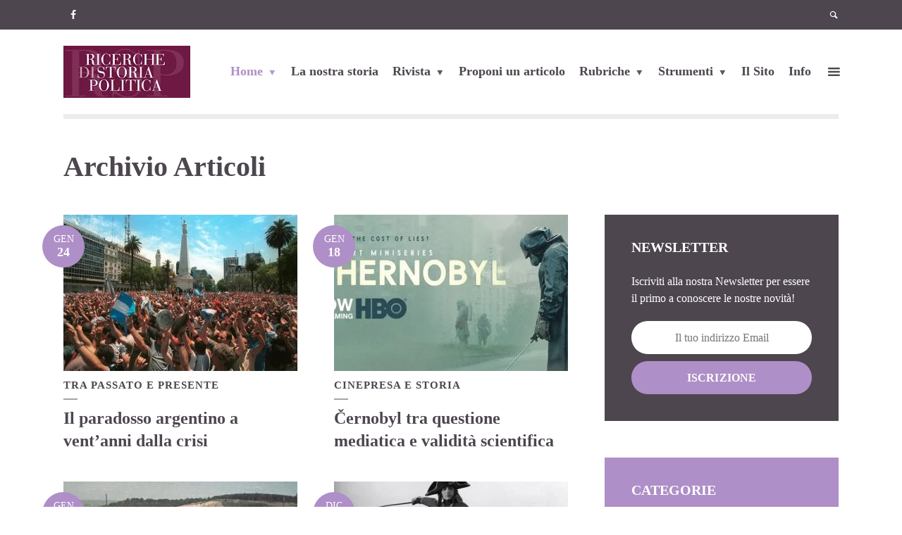

--- FILE ---
content_type: text/html; charset=UTF-8
request_url: https://www.arsp.it/page/5/
body_size: 25826
content:
<!DOCTYPE html><html lang="it-IT" prefix="og: https://ogp.me/ns#" class="no-js no-svg"><head><script data-no-optimize="1">var litespeed_docref=sessionStorage.getItem("litespeed_docref");litespeed_docref&&(Object.defineProperty(document,"referrer",{get:function(){return litespeed_docref}}),sessionStorage.removeItem("litespeed_docref"));</script> <meta charset="UTF-8"><meta name="viewport" content="width=device-width, initial-scale=1"><link rel="profile" href="http://gmpg.org/xfn/11"><style>img:is([sizes="auto" i], [sizes^="auto," i]) { contain-intrinsic-size: 3000px 1500px }</style><title>Home - A.R.S.P</title><meta name="robots" content="index, follow, max-snippet:-1, max-video-preview:-1, max-image-preview:large"/><link rel="canonical" href="https://www.arsp.it/" /><meta property="og:locale" content="it_IT" /><meta property="og:type" content="website" /><meta property="og:title" content="Home - A.R.S.P" /><meta property="og:url" content="https://www.arsp.it/" /><meta property="og:site_name" content="A.R.S.P" /><meta property="og:updated_time" content="2023-07-05T10:09:32+02:00" /><meta property="article:published_time" content="2018-06-21T12:00:32+02:00" /><meta property="article:modified_time" content="2023-07-05T10:09:32+02:00" /><meta name="twitter:card" content="summary_large_image" /><meta name="twitter:title" content="Home - A.R.S.P" /><meta name="twitter:label1" content="Scritto da" /><meta name="twitter:data1" content="redazione" /><meta name="twitter:label2" content="Tempo di lettura" /><meta name="twitter:data2" content="Meno di un minuto" /> <script type="application/ld+json" class="rank-math-schema-pro">{"@context":"https://schema.org","@graph":[{"@type":["Person","Organization"],"@id":"https://www.arsp.it/#person","name":"A.R.S.P"},{"@type":"WebSite","@id":"https://www.arsp.it/#website","url":"https://www.arsp.it","name":"A.R.S.P","publisher":{"@id":"https://www.arsp.it/#person"},"inLanguage":"it-IT"},{"@type":"WebPage","@id":"https://www.arsp.it/#webpage","url":"https://www.arsp.it/","name":"Home - A.R.S.P","datePublished":"2018-06-21T12:00:32+02:00","dateModified":"2023-07-05T10:09:32+02:00","about":{"@id":"https://www.arsp.it/#person"},"isPartOf":{"@id":"https://www.arsp.it/#website"},"inLanguage":"it-IT"},{"@type":"Person","@id":"https://www.arsp.it/author/redazione/","name":"redazione","url":"https://www.arsp.it/author/redazione/","image":{"@type":"ImageObject","@id":"https://www.arsp.it/wp-content/litespeed/avatar/7f9e4182e48f69d56655cf3fdd3f78e4.jpg?ver=1768474013","url":"https://www.arsp.it/wp-content/litespeed/avatar/7f9e4182e48f69d56655cf3fdd3f78e4.jpg?ver=1768474013","caption":"redazione","inLanguage":"it-IT"}},{"@type":"Article","headline":"Home - A.R.S.P","datePublished":"2018-06-21T12:00:32+02:00","dateModified":"2023-07-05T10:09:32+02:00","author":{"@id":"https://www.arsp.it/author/redazione/","name":"redazione"},"publisher":{"@id":"https://www.arsp.it/#person"},"name":"Home - A.R.S.P","@id":"https://www.arsp.it/#richSnippet","isPartOf":{"@id":"https://www.arsp.it/#webpage"},"inLanguage":"it-IT","mainEntityOfPage":{"@id":"https://www.arsp.it/#webpage"}}]}</script> <link rel='dns-prefetch' href='//fonts.googleapis.com' /><link rel="alternate" type="application/rss+xml" title="A.R.S.P &raquo; Feed" href="https://www.arsp.it/feed/" />
<style id="litespeed-ccss">ul{box-sizing:border-box}:root{--wp--preset--font-size--normal:16px;--wp--preset--font-size--huge:42px}body{--wp--preset--color--black:#000;--wp--preset--color--cyan-bluish-gray:#abb8c3;--wp--preset--color--white:#fff;--wp--preset--color--pale-pink:#f78da7;--wp--preset--color--vivid-red:#cf2e2e;--wp--preset--color--luminous-vivid-orange:#ff6900;--wp--preset--color--luminous-vivid-amber:#fcb900;--wp--preset--color--light-green-cyan:#7bdcb5;--wp--preset--color--vivid-green-cyan:#00d084;--wp--preset--color--pale-cyan-blue:#8ed1fc;--wp--preset--color--vivid-cyan-blue:#0693e3;--wp--preset--color--vivid-purple:#9b51e0;--wp--preset--gradient--vivid-cyan-blue-to-vivid-purple:linear-gradient(135deg,rgba(6,147,227,1) 0%,#9b51e0 100%);--wp--preset--gradient--light-green-cyan-to-vivid-green-cyan:linear-gradient(135deg,#7adcb4 0%,#00d082 100%);--wp--preset--gradient--luminous-vivid-amber-to-luminous-vivid-orange:linear-gradient(135deg,rgba(252,185,0,1) 0%,rgba(255,105,0,1) 100%);--wp--preset--gradient--luminous-vivid-orange-to-vivid-red:linear-gradient(135deg,rgba(255,105,0,1) 0%,#cf2e2e 100%);--wp--preset--gradient--very-light-gray-to-cyan-bluish-gray:linear-gradient(135deg,#eee 0%,#a9b8c3 100%);--wp--preset--gradient--cool-to-warm-spectrum:linear-gradient(135deg,#4aeadc 0%,#9778d1 20%,#cf2aba 40%,#ee2c82 60%,#fb6962 80%,#fef84c 100%);--wp--preset--gradient--blush-light-purple:linear-gradient(135deg,#ffceec 0%,#9896f0 100%);--wp--preset--gradient--blush-bordeaux:linear-gradient(135deg,#fecda5 0%,#fe2d2d 50%,#6b003e 100%);--wp--preset--gradient--luminous-dusk:linear-gradient(135deg,#ffcb70 0%,#c751c0 50%,#4158d0 100%);--wp--preset--gradient--pale-ocean:linear-gradient(135deg,#fff5cb 0%,#b6e3d4 50%,#33a7b5 100%);--wp--preset--gradient--electric-grass:linear-gradient(135deg,#caf880 0%,#71ce7e 100%);--wp--preset--gradient--midnight:linear-gradient(135deg,#020381 0%,#2874fc 100%);--wp--preset--duotone--dark-grayscale:url('#wp-duotone-dark-grayscale');--wp--preset--duotone--grayscale:url('#wp-duotone-grayscale');--wp--preset--duotone--purple-yellow:url('#wp-duotone-purple-yellow');--wp--preset--duotone--blue-red:url('#wp-duotone-blue-red');--wp--preset--duotone--midnight:url('#wp-duotone-midnight');--wp--preset--duotone--magenta-yellow:url('#wp-duotone-magenta-yellow');--wp--preset--duotone--purple-green:url('#wp-duotone-purple-green');--wp--preset--duotone--blue-orange:url('#wp-duotone-blue-orange');--wp--preset--font-size--small:13px;--wp--preset--font-size--medium:20px;--wp--preset--font-size--large:36px;--wp--preset--font-size--x-large:42px;--wp--preset--spacing--20:.44rem;--wp--preset--spacing--30:.67rem;--wp--preset--spacing--40:1rem;--wp--preset--spacing--50:1.5rem;--wp--preset--spacing--60:2.25rem;--wp--preset--spacing--70:3.38rem;--wp--preset--spacing--80:5.06rem;--wp--preset--shadow--natural:6px 6px 9px rgba(0,0,0,.2);--wp--preset--shadow--deep:12px 12px 50px rgba(0,0,0,.4);--wp--preset--shadow--sharp:6px 6px 0px rgba(0,0,0,.2);--wp--preset--shadow--outlined:6px 6px 0px -3px rgba(255,255,255,1),6px 6px rgba(0,0,0,1);--wp--preset--shadow--crisp:6px 6px 0px rgba(0,0,0,1)}#cookie-law-info-bar{font-size:15px;margin:0 auto;padding:12px 10px;position:absolute;text-align:center;box-sizing:border-box;width:100%;z-index:9999;display:none;left:0;font-weight:300;box-shadow:0 -1px 10px 0 rgba(172,171,171,.3)}#cookie-law-info-bar span{vertical-align:middle}.cli-plugin-button,.cli-plugin-button:visited{display:inline-block;padding:9px 12px;color:#fff;text-decoration:none;position:relative;margin-left:5px;text-decoration:none}.cli-plugin-button,.cli-plugin-button:visited,.medium.cli-plugin-button,.medium.cli-plugin-button:visited{font-size:13px;font-weight:400;line-height:1}.cli-plugin-button{margin-top:5px}.cli-bar-popup{-moz-background-clip:padding;-webkit-background-clip:padding;background-clip:padding-box;-webkit-border-radius:30px;-moz-border-radius:30px;border-radius:30px;padding:20px}.cli-container-fluid{padding-right:15px;padding-left:15px;margin-right:auto;margin-left:auto}.cli-row{display:-ms-flexbox;display:flex;-ms-flex-wrap:wrap;flex-wrap:wrap;margin-right:-15px;margin-left:-15px}.cli-align-items-stretch{-ms-flex-align:stretch!important;align-items:stretch!important}.cli-px-0{padding-left:0;padding-right:0}.cli-btn{font-size:14px;display:inline-block;font-weight:400;text-align:center;white-space:nowrap;vertical-align:middle;border:1px solid transparent;padding:.5rem 1.25rem;line-height:1;border-radius:.25rem}.cli-modal-backdrop{position:fixed;top:0;right:0;bottom:0;left:0;z-index:1040;background-color:#000;display:none}.cli-modal-backdrop.cli-fade{opacity:0}.cli-modal a{text-decoration:none}.cli-modal .cli-modal-dialog{position:relative;width:auto;margin:.5rem;font-family:-apple-system,BlinkMacSystemFont,"Segoe UI",Roboto,"Helvetica Neue",Arial,sans-serif,"Apple Color Emoji","Segoe UI Emoji","Segoe UI Symbol";font-size:1rem;font-weight:400;line-height:1.5;color:#212529;text-align:left;display:-ms-flexbox;display:flex;-ms-flex-align:center;align-items:center;min-height:calc(100% - (.5rem*2))}@media (min-width:576px){.cli-modal .cli-modal-dialog{max-width:500px;margin:1.75rem auto;min-height:calc(100% - (1.75rem*2))}}@media (min-width:992px){.cli-modal .cli-modal-dialog{max-width:900px}}.cli-modal-content{position:relative;display:-ms-flexbox;display:flex;-ms-flex-direction:column;flex-direction:column;width:100%;background-color:#fff;background-clip:padding-box;border-radius:.3rem;outline:0}.cli-modal .cli-modal-close{position:absolute;right:10px;top:10px;z-index:1;padding:0;background-color:transparent!important;border:0;-webkit-appearance:none;font-size:1.5rem;font-weight:700;line-height:1;color:#000;text-shadow:0 1px 0 #fff}.cli-tab-content{background:#fff}.cli-tab-content{width:100%;padding:30px}@media (max-width:767px){.cli-tab-content{padding:30px 10px}}.cli-container-fluid{padding-right:15px;padding-left:15px;margin-right:auto;margin-left:auto}.cli-row{display:-ms-flexbox;display:flex;-ms-flex-wrap:wrap;flex-wrap:wrap;margin-right:-15px;margin-left:-15px}.cli-align-items-stretch{-ms-flex-align:stretch!important;align-items:stretch!important}.cli-px-0{padding-left:0;padding-right:0}.cli-btn{font-size:14px;display:inline-block;font-weight:400;text-align:center;white-space:nowrap;vertical-align:middle;border:1px solid transparent;padding:.5rem 1.25rem;line-height:1;border-radius:.25rem}.cli-modal-backdrop{position:fixed;top:0;right:0;bottom:0;left:0;z-index:1040;background-color:#000;-webkit-transform:scale(0);transform:scale(0)}.cli-modal-backdrop.cli-fade{opacity:0}.cli-modal{position:fixed;top:0;right:0;bottom:0;left:0;z-index:99999;transform:scale(0);overflow:hidden;outline:0;display:none}.cli-modal a{text-decoration:none}.cli-modal .cli-modal-dialog{position:relative;width:auto;margin:.5rem;font-family:inherit;font-size:1rem;font-weight:400;line-height:1.5;color:#212529;text-align:left;display:-ms-flexbox;display:flex;-ms-flex-align:center;align-items:center;min-height:calc(100% - (.5rem*2))}@media (min-width:576px){.cli-modal .cli-modal-dialog{max-width:500px;margin:1.75rem auto;min-height:calc(100% - (1.75rem*2))}}.cli-modal-content{position:relative;display:-ms-flexbox;display:flex;-ms-flex-direction:column;flex-direction:column;width:100%;background-color:#fff;background-clip:padding-box;border-radius:.2rem;box-sizing:border-box;outline:0}.cli-tab-content{background:#fff}.cli-tab-content{width:100%;padding:5px 30px 5px 5px;box-sizing:border-box}@media (max-width:767px){.cli-tab-content{padding:30px 10px}}.cli-tab-footer .cli-btn{background-color:#00acad;padding:10px 15px;text-decoration:none}.cli-tab-footer .wt-cli-privacy-accept-btn{background-color:#61a229;color:#fff;border-radius:0}.cli-tab-footer{width:100%;text-align:right;padding:20px 0}.cli-col-12{width:100%}.cli-tab-header{display:flex;justify-content:space-between}.cli-tab-header a:before{width:10px;height:2px;left:0;top:calc(50% - 1px)}.cli-tab-header a:after{width:2px;height:10px;left:4px;top:calc(50% - 5px);-webkit-transform:none;transform:none}.cli-tab-header a:before{width:7px;height:7px;border-right:1px solid #4a6e78;border-bottom:1px solid #4a6e78;content:" ";transform:rotate(-45deg);margin-right:10px}.cli-tab-header a.cli-nav-link{position:relative;display:flex;align-items:center;font-size:14px;color:#000;text-transform:capitalize}.cli-tab-header{border-radius:5px;padding:12px 15px;background-color:#f2f2f2}.cli-modal .cli-modal-close{position:absolute;right:0;top:0;z-index:1;-webkit-appearance:none;width:40px;height:40px;padding:0;border-radius:50%;padding:10px;background:0 0;border:none;min-width:40px}.cli-tab-container h4{font-family:inherit;font-size:16px;margin-bottom:15px;margin:10px 0}#cliSettingsPopup .cli-tab-section-container{padding-top:12px}.cli-privacy-content-text{font-size:14px;line-height:1.4;margin-top:0;padding:0;color:#000}.cli-tab-content{display:none}.cli-tab-section .cli-tab-content{padding:10px 20px 5px}.cli-tab-section{margin-top:5px}@media (min-width:992px){.cli-modal .cli-modal-dialog{max-width:645px}}.cli-privacy-overview:not(.cli-collapsed) .cli-privacy-content{max-height:60px;overflow:hidden}a.cli-privacy-readmore{font-size:12px;margin-top:12px;display:inline-block;padding-bottom:0;color:#000;text-decoration:underline}.cli-modal-footer{position:relative}a.cli-privacy-readmore:before{content:attr(data-readmore-text)}.cli-modal-close svg{fill:#000}span.cli-necessary-caption{color:#000;font-size:12px}.cli-tab-container .cli-row{max-height:500px;overflow-y:auto}.wt-cli-sr-only{display:none;font-size:16px}.wt-cli-necessary-checkbox{display:none!important}.wt-cli-privacy-overview-actions{padding-bottom:0}.wt-cli-cookie-description{font-size:14px;line-height:1.4;margin-top:0;padding:0;color:#000}body{--extendify--spacing--large:var(--wp--custom--spacing--large,clamp(2em,8vw,8em))!important;--wp--preset--font-size--ext-small:1rem!important;--wp--preset--font-size--ext-medium:1.125rem!important;--wp--preset--font-size--ext-large:clamp(1.65rem,3.5vw,2.15rem)!important;--wp--preset--font-size--ext-x-large:clamp(3rem,6vw,4.75rem)!important;--wp--preset--font-size--ext-xx-large:clamp(3.25rem,7.5vw,5.75rem)!important;--wp--preset--color--black:#000!important;--wp--preset--color--white:#fff!important}@-ms-viewport{width:device-width}html{-webkit-box-sizing:border-box;box-sizing:border-box;-ms-overflow-style:scrollbar}*,:after,:before{-webkit-box-sizing:inherit;box-sizing:inherit}.container{width:100%;padding-right:13px;padding-left:13px;margin-right:auto;margin-left:auto}@media (min-width:358px){.container{max-width:358px}}@media (min-width:570px){.container{max-width:736px}}@media (min-width:970px){.container{max-width:1204px}}.row{display:-ms-flexbox;display:-webkit-box;display:-webkit-flex;display:flex;-ms-flex-wrap:wrap;-webkit-flex-wrap:wrap;flex-wrap:wrap;margin-right:-13px;margin-left:-13px}.col-12,.col-lg-6,.col-md-6,.col-md-8{position:relative;width:100%;min-height:1px;padding-right:13px;padding-left:13px}.col-12{-ms-flex:0 0 100%;-webkit-box-flex:0;-webkit-flex:0 0 100%;flex:0 0 100%;max-width:100%}@media (min-width:570px){.col-md-6{-ms-flex:0 0 50%;-webkit-box-flex:0;-webkit-flex:0 0 50%;flex:0 0 50%;max-width:50%}.col-md-8{-ms-flex:0 0 66.666667%;-webkit-box-flex:0;-webkit-flex:0 0 66.666667%;flex:0 0 66.666667%;max-width:66.666667%}}@media (min-width:970px){.col-lg-6{-ms-flex:0 0 50%;-webkit-box-flex:0;-webkit-flex:0 0 50%;flex:0 0 50%;max-width:50%}}.d-none{display:none!important}.d-flex{display:-ms-flexbox!important;display:-webkit-box!important;display:-webkit-flex!important;display:flex!important}@media (min-width:570px){.d-md-block{display:block!important}}@media (min-width:970px){.d-lg-none{display:none!important}}.justify-content-between{-ms-flex-pack:justify!important;-webkit-box-pack:justify!important;-webkit-justify-content:space-between!important;justify-content:space-between!important}.align-items-center{-ms-flex-align:center!important;-webkit-box-align:center!important;-webkit-align-items:center!important;align-items:center!important}*,:after,:before{-webkit-box-sizing:border-box;box-sizing:border-box}html{-webkit-text-size-adjust:100%;-ms-text-size-adjust:100%;-ms-overflow-style:scrollbar}@-ms-viewport{width:device-width}article,header,nav{display:block}body{margin:0}ul{margin-top:0;margin-bottom:1rem}ul ul{margin-bottom:0}a{text-decoration:none;background-color:transparent;-webkit-text-decoration-skip:objects}a:not([href]):not([tabindex]){text-decoration:none}img{vertical-align:middle;border-style:none}svg:not(:root){overflow:hidden}label{display:inline-block;margin-bottom:.5rem}button{-webkit-border-radius:0;border-radius:0}button,input{margin:0;font-family:inherit;font-size:inherit;line-height:inherit}button,input{overflow:visible}button{text-transform:none}[type=submit],button,html [type=button]{-webkit-appearance:button}[type=button]::-moz-focus-inner,[type=submit]::-moz-focus-inner,button::-moz-focus-inner{padding:0;border-style:none}input[type=checkbox]{-webkit-box-sizing:border-box;box-sizing:border-box;padding:0}::-webkit-file-upload-button{font:inherit;-webkit-appearance:button}.opinion-icon{font-family:opinion-font!important;speak:none;font-style:normal;font-weight:400;font-variant:normal;text-transform:none;line-height:1;-webkit-font-smoothing:antialiased;-moz-osx-font-smoothing:grayscale}.opinion-icon-close:before{content:"\e907"}.opinion-icon-search:before{content:"\e90c"}.opinion-icon-menu:before{content:"\e90e"}html{font-size:62.5%}body{line-height:1.6}html,html a{-webkit-font-smoothing:antialiased}.h1,.h2,.h3,.h6,h1,h2,h4{margin-top:2.3rem;margin-bottom:1.2rem}p,ul{margin-top:0;margin-bottom:2.3rem}@media (min-width:570px){.h1,.h2,.h3,.h6,h1,h2,h4{margin-top:2.3rem;margin-bottom:1.2rem}p,ul{margin-bottom:2.3rem}}@media (min-width:970px){.h1,.h2,.h3,.h6,h1,h2,h4{margin-top:1.6rem;margin-bottom:1.2rem}p,ul{margin-bottom:1.6rem}}@media (min-width:1100px){.h1,.h2,.h3,.h6,h1,h2,h4{margin-top:4.2rem;margin-bottom:1.6rem}p,ul{margin-bottom:4.2rem}}.h1,h1{line-height:1.3}.h2,h2{line-height:1.31}.h3{line-height:1.3}h4{line-height:1.35}.h6{line-height:1.3}ul{margin:0;list-style:none;padding:0}.entry-title,.section-title{-ms-word-wrap:break-word;word-wrap:break-word}img{max-width:100%;height:auto}img{-webkit-backface-visibility:hidden;-ms-transform:translateZ(0);-webkit-transform:translateZ(0);transform:translateZ(0);image-rendering:optimizeSpeed;image-rendering:-moz-crisp-edges;image-rendering:-o-crisp-edges;image-rendering:-webkit-optimize-contrast;image-rendering:optimize-contrast;-ms-interpolation-mode:nearest-neighbor}.entry-meta-primary a{color:#fff}.opinion-overlay-content,.opinion-overlay-content .h3{color:#fff}.opinion-header .opinion-menu>li.menu-item-has-children>a:after{content:"\e901";font-family:opinion-font;margin:0 0 1px 6px;display:inline-block;vertical-align:middle;font-size:1.4rem;opacity:.9}.opinion-header .opinion-menu-actions li a{padding:0;font-size:2.4rem;line-height:1;height:40px;width:35px;display:inline-block;text-align:center}.opinion-header .opinion-menu-actions li a i{line-height:4rem;vertical-align:middle}.widget-title{margin-bottom:2.4rem;margin-top:-5px}.opinion-top-bar{font-size:1.4rem;line-height:1.25}.entry-content a{padding-bottom:2px}.entry-title{margin-top:0}.entry-media{position:relative}.entry-media>a{overflow:hidden;display:block}.entry-media a img{will-change:transform;-webkit-backface-visibility:hidden;-webkit-transform:translate3d(0,0,0)}.entry-meta-primary{position:absolute;top:20px;left:20px;z-index:3}.entry-meta-primary a{height:25px;width:auto;display:-webkit-box;display:-webkit-flex;display:-ms-flexbox;display:flex;-webkit-box-align:center;-webkit-align-items:center;-ms-flex-align:center;align-items:center;-webkit-box-pack:center;-webkit-justify-content:center;-ms-flex-pack:center;justify-content:center;-webkit-box-orient:horizontal;-webkit-box-direction:normal;-webkit-flex-flow:row nowrap;-ms-flex-flow:row nowrap;flex-flow:row nowrap;line-height:1;position:relative;-webkit-border-radius:20px;border-radius:20px;padding:0 15px 1px;-webkit-transform:translate3d(0,0,0);transform:translate3d(0,0,0)}.entry-meta-primary a:after{content:"";position:absolute;top:0;left:0;height:100%;width:100%;z-index:-1;-webkit-transform:scale(1);-ms-transform:scale(1);transform:scale(1);-webkit-transform:translate3d(0,0,0);transform:translate3d(0,0,0);-webkit-border-radius:20px;border-radius:20px}.entry-meta-primary .meta-number{font-size:1.4rem;margin-top:0;margin-left:2px}.entry-meta-primary .meta-data{font-size:1.4rem;margin-bottom:0;text-transform:uppercase}.opinion-post .entry-media{margin-bottom:10px}.entry-category{margin-bottom:10px;line-height:1}.entry-category:after{content:"";height:2px;width:20px;opacity:.5;display:block;margin-top:10px}.entry-category a{font-size:1.4rem;line-height:1.25;letter-spacing:1px;text-transform:uppercase;font-weight:600;position:relative;display:inline-block}@media (min-width:570px){.entry-category:after{width:30px;margin-top:15px}.opinion-post .entry-media{margin-bottom:20px}.entry-meta-primary a{height:66px;width:66px;display:-webkit-box;display:-webkit-flex;display:-ms-flexbox;display:flex;-webkit-box-align:center;-webkit-align-items:center;-ms-flex-align:center;align-items:center;-webkit-box-pack:center;-webkit-justify-content:center;-ms-flex-pack:center;justify-content:center;-webkit-box-orient:vertical;-webkit-box-direction:normal;-webkit-flex-flow:column nowrap;-ms-flex-flow:column nowrap;flex-flow:column nowrap;line-height:1;position:relative;-webkit-border-radius:50%;border-radius:50%;padding:0;-webkit-transform:translate3d(0,0,0);transform:translate3d(0,0,0)}.entry-meta-primary a:after{-webkit-border-radius:50%;border-radius:50%}.entry-meta-primary .meta-number{font-size:1.8rem;font-weight:600;margin-top:2px;margin-left:0}}@media (min-width:1100px){.entry-meta-primary{top:20px;left:-33px}}.opinion-top-bar ul>li{display:inline-block}.opinion-top-bar .opinion-slot-r ul>li{margin-left:15px}.opinion-top-bar .opinion-slot-c,.opinion-top-bar .opinion-slot-r{z-index:2000;height:100%}.opinion-slot-l,.opinion-slot-r{-webkit-box-align:center;-webkit-align-items:center;-ms-flex-align:center;align-items:center;display:-webkit-box;display:-webkit-flex;display:-ms-flexbox;display:flex;-webkit-box-pack:justify;-webkit-justify-content:space-between;-ms-flex-pack:justify;justify-content:space-between}.opinion-top-bar .opinion-slot-c{-webkit-box-flex:0;-webkit-flex:0;-ms-flex:0;flex:0;-webkit-flex-wrap:nowrap;-ms-flex-wrap:nowrap;flex-wrap:nowrap}.opinion-top-bar .opinion-slot-r{-webkit-box-flex:1;-webkit-flex:1;-ms-flex:1;flex:1;margin-left:auto;-webkit-box-pack:end;-webkit-justify-content:flex-end;-ms-flex-pack:end;justify-content:flex-end}.opinion-top-bar .opinion-slot-c ul{display:-webkit-box;display:-webkit-flex;display:-ms-flexbox;display:flex;-webkit-box-align:center;-webkit-align-items:center;-ms-flex-align:center;align-items:center;height:100%}.opinion-top-bar ul{height:100%}.opinion-top-bar ul li{height:100%;position:relative}.opinion-top-bar ul li>a{display:-webkit-box;display:-webkit-flex;display:-ms-flexbox;display:flex;-webkit-box-align:center;-webkit-align-items:center;-ms-flex-align:center;align-items:center;height:100%}.opinion-top-bar ul>li a:before{content:"";position:absolute;bottom:0;left:-3px;opacity:0;will-change:opacity;height:3px;width:-webkit-calc(100% + 6px);width:calc(100% + 6px)}.opinion-top-bar a{padding:10px 0;display:block}.opinion-top-bar .opinion-menu-actions a{padding:5px 10px}.opinion-top-bar .opinion-slot-r ul.opinion-menu-actions>li{margin-left:0}.opinion-top-bar .opinion-slot-r ul.opinion-menu-actions>li:last-child{margin-right:-10px}.opinion-top-bar ul.opinion-menu-social>li{margin:0}.opinion-top-bar ul.opinion-menu-social>li:last-child{margin-right:-10px}.opinion-header-border{height:7px;width:100%;display:block;clear:both}.site-title{margin:0}.opinion-header nav,.opinion-header ul{display:inline-block}.opinion-header-sticky{top:-500px;-webkit-transform:translate3d(0,-280px,0);transform:translate3d(0,-280px,0);-webkit-backface-visibility:hidden;backface-visibility:hidden;position:fixed;width:100%;z-index:9998;border-bottom:1px solid rgba(0,0,0,.1)}.opinion-header-sticky .opinion-site-branding .site-title{display:-webkit-box;display:-webkit-flex;display:-ms-flexbox;display:flex;-webkit-box-align:center;-webkit-align-items:center;-ms-flex-align:center;align-items:center}.opinion-side-by-side .entry-media>a{height:100%;width:100%}.entry-media img{-o-object-fit:cover;object-fit:cover;width:100%}.opinion-layout-medium .entry-media{margin-bottom:15px}.opinion-layout-medium .entry-category:after{margin-top:13px;width:25px}.opinion-side-by-side .entry-header{-webkit-align-self:start;-ms-flex-item-align:start;align-self:start}.opinion-side-by-side{display:-webkit-box;display:-webkit-flex;display:-ms-flexbox;display:flex;-webkit-box-orient:vertical;-webkit-box-direction:normal;-webkit-flex-direction:column;-ms-flex-direction:column;flex-direction:column;-webkit-justify-content:space-around;-ms-flex-pack:distribute;justify-content:space-around}.opinion-side-by-side .entry-media{margin-bottom:0}.opinion-side-by-side .entry-wrapper{padding:20px 30px;max-width:50%}.opinion-side-by-side .entry-meta-primary{top:-4px;left:auto;right:17px;margin-top:-33px}.opinion-inverted .entry-meta-primary a{color:#39333b}.opinion-inverted .entry-meta-primary a:after{background:#fff}.opinion-layout-l-cover{overflow:hidden;min-height:300px}.opinion-layout-l-cover .entry-content p:only-of-type{margin-bottom:10px}.section-content .opinion-post.opinion-layout-l-cover{margin-bottom:0;position:relative}.opinion-side-by-side.opinion-layout-l-cover{-webkit-box-pack:start;-webkit-justify-content:flex-start;-ms-flex-pack:start;justify-content:flex-start}.opinion-layout-l-cover .entry-wrapper{padding-left:0;padding:0 50px 0 0;max-width:100%}.opinion-layout-l-cover.opinion-side-by-side{position:relative}.opinion-layout-l-cover .entry-media{padding-left:0;padding-right:0}.opinion-layout-l-cover .entry-media img{width:100%}.opinion-layout-l-cover>.container{margin:20px auto;left:0}.opinion-layout-l-cover.opinion-side-by-side{-webkit-box-align:center;-webkit-align-items:center;-ms-flex-align:center;align-items:center}.opinion-layout-l-cover.opinion-side-by-side .entry-meta-primary{right:auto;left:0;margin-left:10px;margin-top:0;top:20px}@media (min-width:570px){.opinion-side-by-side{-webkit-box-orient:horizontal;-webkit-box-direction:reverse;-webkit-flex-direction:row-reverse;-ms-flex-direction:row-reverse;flex-direction:row-reverse}.opinion-side-by-side .entry-meta-primary{top:50%;left:auto;right:-33px;margin-top:-33px}.opinion-layout-l-cover .entry-content p:only-of-type{margin-bottom:20px}.opinion-layout-l-cover>.container{position:absolute;left:50%;-webkit-transform:translate(-50%,0);-ms-transform:translate(-50%,0);transform:translate(-50%,0);z-index:6999;-webkit-backface-visibility:hidden;backface-visibility:hidden}.opinion-side-by-side .entry-wrapper{padding:30px 50px 30px 30px}.opinion-layout-l-cover .entry-wrapper{max-width:80%;-webkit-box-flex:0;-webkit-flex:0 0 80%;-ms-flex:0 0 80%;flex:0 0 80%;padding:0}.opinion-layout-l-cover .entry-media>a img{min-height:450px}.opinion-layout-l-cover>.container{position:absolute;margin:0}.opinion-layout-l-cover.opinion-side-by-side .entry-meta-primary{right:auto;left:50%;margin-left:-33px;top:auto}}@media (min-width:970px){.opinion-side-by-side .entry-wrapper{padding:50px 60px}.opinion-layout-l-cover.opinion-side-by-side .entry-wrapper{padding:0}.opinion-layout-l-cover .entry-media img{min-height:100%}}.opinion-layout-l-cover .entry-media{height:100%}.section-cover .opinion-post{width:100%}.section-cover .row{margin:0}.section-cover .section-content .col-12{padding:0}.opinion-action-overlay{width:100%;height:100%;height:-webkit-calc(100);height:calc(100);position:fixed;top:0;right:0;bottom:0;left:0;z-index:9999;content:'';display:block;opacity:0;visibility:hidden;display:-webkit-box;display:-webkit-flex;display:-ms-flexbox;display:flex;-webkit-box-align:center;-webkit-align-items:center;-ms-flex-align:center;align-items:center;-webkit-box-pack:center;-webkit-justify-content:center;-ms-flex-pack:center;justify-content:center}.opinion-action-overlay:after{content:"";position:absolute;left:0;top:0;width:100%;height:100%;height:-webkit-calc(100);height:calc(100);background:rgba(0,0,0,.6);z-index:2}.opinion-action-overlay{background:#333}.opinion-sidebar-hidden{width:100%;height:100%;position:fixed;padding:30px 20px 0;top:0;right:0;background:#fff;display:block;overflow:auto;-webkit-overflow-scrolling:touch;z-index:9999;-webkit-transform:translate3D(423px,0,0);-ms-transform:translate3D(423px,0,0);transform:translate3D(423px,0,0)}.opinion-sidebar-hidden.opinion-sidebar{margin-top:0}.opinion-overlay-content{display:none}.opinion-sidebar-hidden .widget{margin-bottom:37px}.opinion-form-special,.opinion-overlay-content form,.opinion-overlay-content span{position:relative;z-index:3}@media (min-width:460px){.opinion-sidebar-hidden{width:423px;padding:20px 37px 0}}.opinion-menu-actions form{display:none}.opinion-menu-actions>li{display:inline-block}.opinion-action-close{font-size:2.2rem;line-height:1}.opinion-header .opinion-menu-actions .opinion-open-sidebar{width:auto}.opinion-menu-social li a:after{font-family:FontAwesome}.opinion-menu-social{margin:0;padding:0}.opinion-menu-social li{display:inline-block}.opinion-menu-social a{background:0 0;display:block;text-align:center;padding:5px 10px}.opinion-social-name{opacity:0;display:none}.opinion-menu-social li a[href*="facebook."]:after{content:"\f09a"}.opinion-header .opinion-menu{display:none}@media (min-width:970px){.opinion-slot-r .opinion-menu>li{margin-left:13px}.opinion-header .opinion-menu{display:block}}@media (min-width:1100px){.opinion-slot-r .opinion-menu>li{margin-left:20px}.opinion-slot-r .opinion-menu-actions>li{margin-left:10px}.opinion-slot-r .opinion-menu-actions>li:last-child{margin-right:-5px}}.opinion-header .opinion-menu li{position:relative}.opinion-header .opinion-menu>li{line-height:38px}.opinion-header .opinion-slot-r nav+ul{margin-left:10px}.opinion-header .opinion-menu>li{display:inline-block}.opinion-header .opinion-menu .sub-menu{display:none;opacity:0;position:absolute;width:260px;padding:25px 0;z-index:2000;-webkit-transform:translateY(10px);-ms-transform:translateY(10px);transform:translateY(10px)}.opinion-header .opinion-menu .sub-menu{left:-30px;top:100%}.opinion-header .opinion-menu .sub-menu li{display:block;padding:0 0 0 30px;height:auto}.opinion-header .opinion-menu .sub-menu li a{padding:0 0 8px}.opinion-header .opinion-menu .sub-menu li:last-child>a{padding-bottom:0}.opinion-header .opinion-menu .sub-menu li a{display:block;padding-left:0}.opinion-header li>a{height:40px}.opinion-header a{padding:10px 0}.opinion-header .sub-menu a{font-size:1.7rem;font-weight:400}.opinion-header .container{position:relative}.section-cover>.container{max-width:100%;padding-left:0;padding-right:0}.opinion-section{margin-top:23px}.section-content .opinion-post{margin-bottom:23px}.section-title{margin-bottom:0;margin-top:0}.section-head{margin-bottom:23px;-webkit-box-flex:0;-webkit-flex:0 0 100%;-ms-flex:0 0 100%;flex:0 0 100%}@media (min-width:570px){.opinion-section{margin-top:23px}.section-content .opinion-post{margin-bottom:23px}.section-head{margin-bottom:23px}}@media (min-width:970px){.opinion-section{margin-top:26px}.section-content .opinion-post{margin-bottom:26px}.section-head{margin-bottom:26px}}@media (min-width:1100px){.opinion-section{margin-top:42px}.section-content .opinion-post{margin-bottom:42px}.section-head{margin-bottom:42px}}.opinion-indent{margin-top:-7px;position:relative;z-index:2}.entry-content .opinion-button,.opinion-button,button{margin-top:10px;padding:1rem 2.5em;font-size:1.6rem;-webkit-border-radius:25px;border-radius:25px;text-transform:uppercase;display:inline-block;vertical-align:middle;letter-spacing:.2px;line-height:1.6;border:1px solid transparent;-webkit-box-shadow:none;box-shadow:none;font-weight:600;position:relative}.opinion-button.opinion-button-medium{padding:.7rem 2.8rem;font-size:1.4rem}input[type=text]{border:1px solid;padding:5px 10px;outline:0;line-height:1;width:100%;font-size:100%;margin:0;height:47px;vertical-align:baseline;background:0 0;font-size:1.6rem}.opinion-form-special,.opinion-overlay-content{text-align:center;max-width:340px;width:100%;font-size:1.6rem}.opinion-form-special input[type=text],.opinion-overlay-content input[type=text]{-webkit-border-radius:25px;border-radius:25px;text-align:center}.opinion-form-special button,.opinion-overlay-content button{width:100%}.opinion-form-special .h3,.opinion-overlay-content .h3{margin-bottom:15px;display:block;margin-top:0}.opinion-overlay-content input[type=text]{border:none}.opinion-overlay-content form{text-align:center;max-width:400px}input[type=checkbox]+label{display:inline-block}button{outline:0}input[type=checkbox]{margin-right:7px;margin-top:-1px;display:inline-block;vertical-align:middle}input::-webkit-input-placeholder{line-height:normal!important}.opinion-sidebar .widget>div{padding:25px 20px}.widget{margin-bottom:26px}.widget-title{margin-top:0}.opinion-sidebar .widget-title{margin-top:-5px}.opinion-sidebar-branding img{max-height:50px}.opinion-sidebar-branding{display:-webkit-box;display:-webkit-flex;display:-ms-flexbox;display:flex;-webkit-box-align:center;-webkit-align-items:center;-ms-flex-align:center;align-items:center;-webkit-box-pack:justify;-webkit-justify-content:space-between;-ms-flex-pack:justify;justify-content:space-between;margin-bottom:2.6rem}.opinion-sidebar{display:block;margin-top:1.3rem}@media (min-width:570px){.opinion-sidebar{margin-top:0}.opinion-sidebar .widget>div{padding:38px}}@media (min-width:1100px){.widget{margin-bottom:52px}}.opinion-bg-light{width:100%}.widget ul{margin:0;padding:0}.widget ul li{margin-bottom:15px;position:relative}.widget ul li:last-child{margin-bottom:0}.widget .sub-menu{display:none;margin:10px 0 10px 10px}.widget .search-form .h3{display:none}:root .opinion-layout-l-cover>.container{-ms-transform:translate(-50%,-50%);transform:translate(-50%,-50%)}:root .entry-header{max-width:100%}.entry-media img{-o-object-fit:cover;object-fit:cover;font-family:'object-fit: cover'}:root .opinion-layout-l-cover.opinion-side-by-side .entry-meta-primary{top:50%;margin-top:-33px}:root .opinion-layout-l-cover>.container{-webkit-transform:translate(-50%,-50%);top:50%}:root .opinion-top-bar ul li,:root .opinion-top-bar ul li>a{min-width:34px}.opinion-side-by-side .entry-media{max-height:200px;height:auto}@media not all and (min-resolution:0.001dpcm){@supports (-webkit-appearance:none) and (stroke-color:transparent){.opinion-side-by-side .entry-media{max-height:initial;height:auto}}}@media (max-width:470px){:root .opinion-layout-l-cover>.container{-webkit-transform:none;top:auto}:root .opinion-layout-l-cover.opinion-side-by-side .entry-meta-primary{top:20px;margin-top:0}.opinion-layout-l-cover .entry-media>a{min-height:200px}}@media (max-width:969px){.opinion-order-1{-webkit-box-ordinal-group:2;-webkit-order:1;-ms-flex-order:1;order:1}.opinion-layout-l-cover .entry-media img{height:100%}.opinion-layout-l-cover.opinion-side-by-side .entry-meta-primary{top:50%;margin-top:-33px}}@media (max-width:650px){.opinion-side-by-side .entry-meta-primary{right:20px;left:auto;top:20px}.opinion-side-by-side.opinion-layout-l-cover{-webkit-box-pack:initial;-webkit-justify-content:initial;-ms-flex-pack:initial;justify-content:initial}}@media (max-width:570px){.opinion-side-by-side .entry-wrapper{position:static}.opinion-side-by-side{position:relative}.opinion-side-by-side .entry-meta-primary{top:20px;left:auto;right:20px;margin-top:0}.opinion-layout-l-cover.opinion-side-by-side .entry-meta-primary{right:20px;left:auto;margin-left:auto;margin-top:0;top:20px}.opinion-layout-l-cover .entry-wrapper{padding:0}}@media (max-width:450px){.section-content .opinion-post.opinion-layout-l-cover{display:block}.entry-meta-primary .meta-data{margin-right:3px}.opinion-side-by-side .entry-media{max-height:200px;height:200px}}@media (min-width:570px){.container{padding-left:23px;padding-right:23px}}@media (min-width:970px){.container{padding-left:26px;padding-right:26px}}@media (min-width:1100px){.container{padding-left:52px;padding-right:52px}.row{margin-left:-26px;margin-right:-26px}.col-12,.col-lg-6,.col-md-6,.col-md-8{padding-left:26px;padding-right:26px}}.opinion-top-bar{background-color:#4d464f;color:#fff}.opinion-top-bar a{color:#fff}.opinion-top-bar ul li a:before{background-color:#af8fc7}.opinion-top-bar .container{height:42px}.opinion-header{font-family:'Source Sans Pro';font-weight:600;background:#fff;color:#4d464f;font-size:2rem}.opinion-header a{font-size:1.8rem;color:#4d464f}.opinion-header .opinion-menu>li.current-menu-item>a{color:#af8fc7}.opinion-header .site-title a{font-size:4rem}.opinion-header .opinion-menu .sub-menu{background:#af8fc7}.opinion-header .opinion-menu .sub-menu li a{color:#fff}.opinion-header-border{background:rgba(77,70,79,.1)}body .opinion-header-sticky>.container:first-child{height:82px}.opinion-header-sticky .opinion-logo img{max-height:82px}body{font-family:'Source Sans Pro';font-weight:400}body{font-size:1.6rem;color:#4d464f;background:#fff}.entry-category a{color:#4d464f}.entry-title,.entry-title a,h1,h2,h4,.h1,.h2,.h3,.h6{color:#4d464f}.entry-meta-primary a:after{background-color:#af8fc7}.entry-category:after{background-color:#4d464f}.opinion-inverted .entry-title a:before{background-color:#fff;color:#4d464f}a{color:#4d464f}.entry-content a{color:#4d464f;box-shadow:0 1px 0 rgba(77,70,79,.5)}h1,h2,h4,.h1,.h2,.h3,.h6{font-family:'Merriweather';font-weight:700}h1,h2,h4,.h1,.h2,.h3{font-size:2.4rem}.h6{font-size:2rem}.section-title{font-size:2.4rem}.opinion-sidebar,.font-medium{font-size:1.6rem;line-height:1.5}.opinion-header>.container:first-child{height:90px}.opinion-header .site-title img{max-height:70px}@media (min-width:570px){body{font-size:1.8rem}.opinion-header>.container:first-child{height:110px}.opinion-header .site-title img{max-height:90px}.opinion-layout-l-cover{height:473px}.entry-category a{font-size:1.6rem}}@media (min-width:970px){body{font-size:2rem}h1,.h1,.section-title{font-size:3.2rem}h2,.h2{font-size:3rem}.h3{font-size:2.6rem}h4{font-size:2.2rem}.h6{font-size:1.8rem}.font-medium{font-size:1.8rem}.opinion-header>.container:first-child{height:120px}.opinion-header .site-title img{max-height:100px}.opinion-layout-l-cover{height:515px}}@media (min-width:1100px){h1,.h1{font-size:4rem}h2,.h2{font-size:3.2rem}.h3{font-size:2.6rem}h4{font-size:2.4rem}.h6{font-size:2rem}.section-title{font-size:4rem}}.opinion-bg-light{background:#f2f2f3;color:#4d464f}.opinion-sidebar a{color:#4d464f}.widget-title{font-family:'Source Sans Pro';font-weight:600;font-size:2rem}.opinion-button,.entry-content .opinion-button,button{background-color:#af8fc7;color:#fff}input[type=text]{background:#fff;border-color:rgba(77,70,79,.2)}::-webkit-input-placeholder{border-color:rgba(77,70,79,.5)}::-moz-placeholder{border-color:rgba(77,70,79,.5)}:-ms-input-placeholder{border-color:rgba(77,70,79,.5)}:-moz-placeholder{border-color:rgba(77,70,79,.5)}.opinion-inverted{background-color:#4d464f;color:#fff}.opinion-inverted a,.opinion-inverted .entry-header,.opinion-inverted .entry-category a,.opinion-inverted .entry-title a{color:#fff}.opinion-inverted .entry-category:after{background-color:#fff}@media (min-width:970px){img.size-opinion-l-cover{height:515px}}.widget-title{text-transform:uppercase}.opinion-header .site-title img{height:74px}</style><link rel="preload" data-asynced="1" data-optimized="2" as="style" onload="this.onload=null;this.rel='stylesheet'" href="https://www.arsp.it/wp-content/litespeed/ucss/d8365168a58344ce8d6a31edda5c409a.css?ver=1ac53" /><script data-optimized="1" type="litespeed/javascript" data-src="https://www.arsp.it/wp-content/plugins/litespeed-cache/assets/js/css_async.min.js"></script> <style id='classic-theme-styles-inline-css' type='text/css'>/*! This file is auto-generated */
.wp-block-button__link{color:#fff;background-color:#32373c;border-radius:9999px;box-shadow:none;text-decoration:none;padding:calc(.667em + 2px) calc(1.333em + 2px);font-size:1.125em}.wp-block-file__button{background:#32373c;color:#fff;text-decoration:none}</style><style id='global-styles-inline-css' type='text/css'>:root{--wp--preset--aspect-ratio--square: 1;--wp--preset--aspect-ratio--4-3: 4/3;--wp--preset--aspect-ratio--3-4: 3/4;--wp--preset--aspect-ratio--3-2: 3/2;--wp--preset--aspect-ratio--2-3: 2/3;--wp--preset--aspect-ratio--16-9: 16/9;--wp--preset--aspect-ratio--9-16: 9/16;--wp--preset--color--black: #000000;--wp--preset--color--cyan-bluish-gray: #abb8c3;--wp--preset--color--white: #ffffff;--wp--preset--color--pale-pink: #f78da7;--wp--preset--color--vivid-red: #cf2e2e;--wp--preset--color--luminous-vivid-orange: #ff6900;--wp--preset--color--luminous-vivid-amber: #fcb900;--wp--preset--color--light-green-cyan: #7bdcb5;--wp--preset--color--vivid-green-cyan: #00d084;--wp--preset--color--pale-cyan-blue: #8ed1fc;--wp--preset--color--vivid-cyan-blue: #0693e3;--wp--preset--color--vivid-purple: #9b51e0;--wp--preset--gradient--vivid-cyan-blue-to-vivid-purple: linear-gradient(135deg,rgba(6,147,227,1) 0%,rgb(155,81,224) 100%);--wp--preset--gradient--light-green-cyan-to-vivid-green-cyan: linear-gradient(135deg,rgb(122,220,180) 0%,rgb(0,208,130) 100%);--wp--preset--gradient--luminous-vivid-amber-to-luminous-vivid-orange: linear-gradient(135deg,rgba(252,185,0,1) 0%,rgba(255,105,0,1) 100%);--wp--preset--gradient--luminous-vivid-orange-to-vivid-red: linear-gradient(135deg,rgba(255,105,0,1) 0%,rgb(207,46,46) 100%);--wp--preset--gradient--very-light-gray-to-cyan-bluish-gray: linear-gradient(135deg,rgb(238,238,238) 0%,rgb(169,184,195) 100%);--wp--preset--gradient--cool-to-warm-spectrum: linear-gradient(135deg,rgb(74,234,220) 0%,rgb(151,120,209) 20%,rgb(207,42,186) 40%,rgb(238,44,130) 60%,rgb(251,105,98) 80%,rgb(254,248,76) 100%);--wp--preset--gradient--blush-light-purple: linear-gradient(135deg,rgb(255,206,236) 0%,rgb(152,150,240) 100%);--wp--preset--gradient--blush-bordeaux: linear-gradient(135deg,rgb(254,205,165) 0%,rgb(254,45,45) 50%,rgb(107,0,62) 100%);--wp--preset--gradient--luminous-dusk: linear-gradient(135deg,rgb(255,203,112) 0%,rgb(199,81,192) 50%,rgb(65,88,208) 100%);--wp--preset--gradient--pale-ocean: linear-gradient(135deg,rgb(255,245,203) 0%,rgb(182,227,212) 50%,rgb(51,167,181) 100%);--wp--preset--gradient--electric-grass: linear-gradient(135deg,rgb(202,248,128) 0%,rgb(113,206,126) 100%);--wp--preset--gradient--midnight: linear-gradient(135deg,rgb(2,3,129) 0%,rgb(40,116,252) 100%);--wp--preset--font-size--small: 13px;--wp--preset--font-size--medium: 20px;--wp--preset--font-size--large: 36px;--wp--preset--font-size--x-large: 42px;--wp--preset--spacing--20: 0.44rem;--wp--preset--spacing--30: 0.67rem;--wp--preset--spacing--40: 1rem;--wp--preset--spacing--50: 1.5rem;--wp--preset--spacing--60: 2.25rem;--wp--preset--spacing--70: 3.38rem;--wp--preset--spacing--80: 5.06rem;--wp--preset--shadow--natural: 6px 6px 9px rgba(0, 0, 0, 0.2);--wp--preset--shadow--deep: 12px 12px 50px rgba(0, 0, 0, 0.4);--wp--preset--shadow--sharp: 6px 6px 0px rgba(0, 0, 0, 0.2);--wp--preset--shadow--outlined: 6px 6px 0px -3px rgba(255, 255, 255, 1), 6px 6px rgba(0, 0, 0, 1);--wp--preset--shadow--crisp: 6px 6px 0px rgba(0, 0, 0, 1);}:where(.is-layout-flex){gap: 0.5em;}:where(.is-layout-grid){gap: 0.5em;}body .is-layout-flex{display: flex;}.is-layout-flex{flex-wrap: wrap;align-items: center;}.is-layout-flex > :is(*, div){margin: 0;}body .is-layout-grid{display: grid;}.is-layout-grid > :is(*, div){margin: 0;}:where(.wp-block-columns.is-layout-flex){gap: 2em;}:where(.wp-block-columns.is-layout-grid){gap: 2em;}:where(.wp-block-post-template.is-layout-flex){gap: 1.25em;}:where(.wp-block-post-template.is-layout-grid){gap: 1.25em;}.has-black-color{color: var(--wp--preset--color--black) !important;}.has-cyan-bluish-gray-color{color: var(--wp--preset--color--cyan-bluish-gray) !important;}.has-white-color{color: var(--wp--preset--color--white) !important;}.has-pale-pink-color{color: var(--wp--preset--color--pale-pink) !important;}.has-vivid-red-color{color: var(--wp--preset--color--vivid-red) !important;}.has-luminous-vivid-orange-color{color: var(--wp--preset--color--luminous-vivid-orange) !important;}.has-luminous-vivid-amber-color{color: var(--wp--preset--color--luminous-vivid-amber) !important;}.has-light-green-cyan-color{color: var(--wp--preset--color--light-green-cyan) !important;}.has-vivid-green-cyan-color{color: var(--wp--preset--color--vivid-green-cyan) !important;}.has-pale-cyan-blue-color{color: var(--wp--preset--color--pale-cyan-blue) !important;}.has-vivid-cyan-blue-color{color: var(--wp--preset--color--vivid-cyan-blue) !important;}.has-vivid-purple-color{color: var(--wp--preset--color--vivid-purple) !important;}.has-black-background-color{background-color: var(--wp--preset--color--black) !important;}.has-cyan-bluish-gray-background-color{background-color: var(--wp--preset--color--cyan-bluish-gray) !important;}.has-white-background-color{background-color: var(--wp--preset--color--white) !important;}.has-pale-pink-background-color{background-color: var(--wp--preset--color--pale-pink) !important;}.has-vivid-red-background-color{background-color: var(--wp--preset--color--vivid-red) !important;}.has-luminous-vivid-orange-background-color{background-color: var(--wp--preset--color--luminous-vivid-orange) !important;}.has-luminous-vivid-amber-background-color{background-color: var(--wp--preset--color--luminous-vivid-amber) !important;}.has-light-green-cyan-background-color{background-color: var(--wp--preset--color--light-green-cyan) !important;}.has-vivid-green-cyan-background-color{background-color: var(--wp--preset--color--vivid-green-cyan) !important;}.has-pale-cyan-blue-background-color{background-color: var(--wp--preset--color--pale-cyan-blue) !important;}.has-vivid-cyan-blue-background-color{background-color: var(--wp--preset--color--vivid-cyan-blue) !important;}.has-vivid-purple-background-color{background-color: var(--wp--preset--color--vivid-purple) !important;}.has-black-border-color{border-color: var(--wp--preset--color--black) !important;}.has-cyan-bluish-gray-border-color{border-color: var(--wp--preset--color--cyan-bluish-gray) !important;}.has-white-border-color{border-color: var(--wp--preset--color--white) !important;}.has-pale-pink-border-color{border-color: var(--wp--preset--color--pale-pink) !important;}.has-vivid-red-border-color{border-color: var(--wp--preset--color--vivid-red) !important;}.has-luminous-vivid-orange-border-color{border-color: var(--wp--preset--color--luminous-vivid-orange) !important;}.has-luminous-vivid-amber-border-color{border-color: var(--wp--preset--color--luminous-vivid-amber) !important;}.has-light-green-cyan-border-color{border-color: var(--wp--preset--color--light-green-cyan) !important;}.has-vivid-green-cyan-border-color{border-color: var(--wp--preset--color--vivid-green-cyan) !important;}.has-pale-cyan-blue-border-color{border-color: var(--wp--preset--color--pale-cyan-blue) !important;}.has-vivid-cyan-blue-border-color{border-color: var(--wp--preset--color--vivid-cyan-blue) !important;}.has-vivid-purple-border-color{border-color: var(--wp--preset--color--vivid-purple) !important;}.has-vivid-cyan-blue-to-vivid-purple-gradient-background{background: var(--wp--preset--gradient--vivid-cyan-blue-to-vivid-purple) !important;}.has-light-green-cyan-to-vivid-green-cyan-gradient-background{background: var(--wp--preset--gradient--light-green-cyan-to-vivid-green-cyan) !important;}.has-luminous-vivid-amber-to-luminous-vivid-orange-gradient-background{background: var(--wp--preset--gradient--luminous-vivid-amber-to-luminous-vivid-orange) !important;}.has-luminous-vivid-orange-to-vivid-red-gradient-background{background: var(--wp--preset--gradient--luminous-vivid-orange-to-vivid-red) !important;}.has-very-light-gray-to-cyan-bluish-gray-gradient-background{background: var(--wp--preset--gradient--very-light-gray-to-cyan-bluish-gray) !important;}.has-cool-to-warm-spectrum-gradient-background{background: var(--wp--preset--gradient--cool-to-warm-spectrum) !important;}.has-blush-light-purple-gradient-background{background: var(--wp--preset--gradient--blush-light-purple) !important;}.has-blush-bordeaux-gradient-background{background: var(--wp--preset--gradient--blush-bordeaux) !important;}.has-luminous-dusk-gradient-background{background: var(--wp--preset--gradient--luminous-dusk) !important;}.has-pale-ocean-gradient-background{background: var(--wp--preset--gradient--pale-ocean) !important;}.has-electric-grass-gradient-background{background: var(--wp--preset--gradient--electric-grass) !important;}.has-midnight-gradient-background{background: var(--wp--preset--gradient--midnight) !important;}.has-small-font-size{font-size: var(--wp--preset--font-size--small) !important;}.has-medium-font-size{font-size: var(--wp--preset--font-size--medium) !important;}.has-large-font-size{font-size: var(--wp--preset--font-size--large) !important;}.has-x-large-font-size{font-size: var(--wp--preset--font-size--x-large) !important;}
:where(.wp-block-post-template.is-layout-flex){gap: 1.25em;}:where(.wp-block-post-template.is-layout-grid){gap: 1.25em;}
:where(.wp-block-columns.is-layout-flex){gap: 2em;}:where(.wp-block-columns.is-layout-grid){gap: 2em;}
:root :where(.wp-block-pullquote){font-size: 1.5em;line-height: 1.6;}</style><style id='opinion-main-inline-css' type='text/css'>@media (min-width: 570px){.container {padding-left: 23px;padding-right: 23px;}}@media (min-width: 970px){.container {padding-left: 26px;padding-right: 26px;}}@media (min-width: 1100px){.container {padding-left: 52px;padding-right: 52px;}.row {margin-left: -26px;margin-right: -26px;}.col, .col-1, .col-10, .col-11, .col-12, .col-2, .col-3, .col-4, .col-5, .col-6, .col-7, .col-8, .col-9, .col-auto,.col-lg, .col-lg-1, .col-lg-10, .col-lg-11, .col-lg-12, .col-lg-2, .col-lg-3, .col-lg-4, .col-lg-5, .col-lg-6, .col-lg-7,.col-lg-8, .col-lg-9, .col-lg-auto, .col-md, .col-md-1, .col-md-10, .col-md-11, .col-md-12, .col-md-2, .col-md-3, .col-md-4,.col-md-5, .col-md-6, .col-md-7, .col-md-8, .col-md-9, .col-md-auto, .col-sm, .col-sm-1, .col-sm-10, .col-sm-11, .col-sm-12, .col-sm-2,.col-sm-3, .col-sm-4, .col-sm-5, .col-sm-6, .col-sm-7, .col-sm-8, .col-sm-9, .col-sm-auto, .col-xl, .col-xl-1, .col-xl-10, .col-xl-11, .col-xl-12,.col-xl-2, .col-xl-3, .col-xl-4, .col-xl-5, .col-xl-6, .col-xl-7, .col-xl-8, .col-xl-9, .col-xl-auto{padding-left: 26px;padding-right: 26px;}}.opinion-top-bar{background-color: #4D464F;color: #ffffff;}.opinion-top-bar .sub-menu{background-color: #4D464F;}.opinion-top-bar a{color: #ffffff;}.opinion-top-bar ul li a:before{background-color: #af8fc7;}.opinion-top-bar .container{height: 42px;}.opinion-header{font-family: 'Source Sans Pro';font-weight: 600;background: #ffffff;color: #4D464F;font-size: 2rem;}.opinion-header a{font-size: 1.8rem;color: #4D464F;}.opinion-header li:hover > a,.opinion-action-close:hover,.opinion-header .opinion-menu > li.current-menu-ancestor>a,.opinion-header .opinion-menu > li.current-menu-item>a {color: #af8fc7;}.opinion-header .site-title a{font-size: 4.0rem;}.opinion-header .opinion-menu .sub-menu{background: #af8fc7;}.opinion-header .opinion-menu .sub-menu .sub-menu{border-left: 1px solid rgba(255,255,255,0.1);}.opinion-header .opinion-menu .sub-menu .opinion-rev.sub-menu{border-left: none;border-right: 1px solid rgba(255,255,255,0.1);}.opinion-header .opinion-menu .sub-menu li a{color: #FFF;}.opinion-header-border {background: rgba(77,70,79,0.1);}body .opinion-header-sticky>.container:first-child{height: 82px;}.opinion-header-sticky .opinion-logo img{max-height: 82px; }ul.opinion-menu .opinion-mega-menu > .sub-menu{top: 80px;}body .opinion-header-sticky ul.opinion-menu .opinion-mega-menu > .sub-menu{top: 61px;}body,#cancel-comment-reply-link{font-family: 'Source Sans Pro';font-weight: 400;}body{font-size: 1.6rem;color: #4D464F;background: #ffffff;}.entry-category a,.section-nav a{color: #4D464F;}.entry-title,.entry-title a,h1, h2, h3, h4, h5, h6, .h1, .h2, .h3, .h4, .h5, .h6{color: #4D464F;}.entry-meta-primary a:after{background-color: #af8fc7;}.entry-category a:hover,.section-nav a:hover,.entry-title a:hover,.entry-meta a:hover,.fn a:hover,.slot-title a:hover{background: rgba(77,70,79,0.1);}.entry-category:after,.entry-category a + a:before,.meta-item +.meta-item:before,.section-nav li + li a:before,.section-title + .section-nav:before,.opinion-single .entry-tags:before,.section-nav:before{background-color: #4D464F;}.format-audio .entry-title a:before,.format-gallery .entry-title a:before,.format-video .entry-title a:before,.sticky .entry-title a:before{background-color: #4D464F;color: #ffffff;}.opinion-duotone .entry-title a:before,.opinion-inverted .entry-title a:before{background-color: #FFF;color: #4D464F;}.opinion-duotone .entry-media a::after,.opinion-duotone .entry-media a::before {background: #af8fc7;}.opinion-duotone .entry-meta-primary a:after {border: 1px solid rgba(255,255,255,0.8);}.opinion-breadcrumbs{color:rgba(77,70,79,0.5);}.opinion-breadcrumbs a{color: #af8fc7;}.opinion-breadcrumbs a:hover{background: rgba(175,143,199,0.1);}.meks_ess a:hover{background-color: #4D464F;}a{color: #4D464F;}.entry-content a,.entry-content li a,.comment-content a{color: #4D464F;box-shadow: 0 1px 0 rgba(77,70,79,0.5);}.entry-content p a:hover,.entry-content li a:hover,.comment-content a:hover,.entry-content .wp-caption-text a:hover{background: rgba(77,70,79,0.1);}.entry-content blockquote cite a,.entry-content blockquote p a{box-shadow: 0 1px 0 rgba(255,255,255,0.5);}.entry-content blockquote cite a:hover,.entry-content blockquote p a:hover{background: rgba(255,255,255,0.1);}.entry-meta a,.section-meta a{color: #4D464F;}blockquote{background: #af8fc7;color: #ffffff;}.menu-main .sub-menu li a{font-size: 1.8rem;}thead{background: #4D464F;color: #ffffff;}code,pre,pre h2{background: #4D464F;color: #ffffff;}h1,h2,h3,h4,.h1,.h2,.h3,.h4,h5,h6,.h5,.h6,blockquote,.fn,.mks_author_widget h3,.opinion-menu .opinion-mega-menu .opinion-menu-posts li a,.wp-block-cover .wp-block-cover-image-text, .wp-block-cover .wp-block-cover-text, .wp-block-cover h2, .wp-block-cover-image .wp-block-cover-image-text, .wp-block-cover-image .wp-block-cover-text, .wp-block-cover-image h2{font-family: 'Merriweather';font-weight: 700;}h1,h2,h3,h4,.h1,.h2,.h3,.h4,.fn,.mks_author_widget h3,.opinion-menu .opinion-mega-menu .opinion-menu-posts li a{font-size: 2.4rem;}.opinion-menu .opinion-mega-menu .opinion-menu-posts li a{font-size:1.6rem;}h5,h6,.h5,.h6{font-size: 2rem;}.section-title{font-size: 2.4rem;}.opinion-sidebar,.font-small,.font-medium,.entry-summary,.opinion-footer,.wp-block-quote cite{font-size: 1.6rem;line-height:1.5;}.h2-md,.fn{font-size: 1.8rem;}.opinion-header > .container:first-child{height: 90px;}.opinion-header .site-title img{max-height: 70px;}@media (min-width: 570px){body{font-size: 1.8rem;}.opinion-header > .container:first-child{height: 110px;}.opinion-header .site-title img{max-height: 90px;}.h2-md{font-size: 2.4rem;}.opinion-single-cover{height: 375px;}.opinion-page-cover{height: 300px;}.opinion-category-cover{height: 375px;}.opinion-layout-h-cover{height: 464px;}.opinion-layout-l-cover{height: 473px;}.opinion-layout-m{height: 557px;}.opinion-layout-m-cover{height: 464px;}.entry-category a,.section-nav a,.section-category a,.entry-meta,.section-meta{font-size: 1.6rem;}.opinion-layout-small .entry-category a{font-size: 1.5rem;}}@media (min-width: 970px){body{font-size: 2.0rem;}h1,.h1,.section-title{font-size: 3.2rem;}h2,.h2,.h2-md {font-size: 3rem;}h3,.h3,.wp-block-cover .wp-block-cover-image-text, .wp-block-cover .wp-block-cover-text, .wp-block-cover h2, .wp-block-cover-image .wp-block-cover-image-text, .wp-block-cover-image .wp-block-cover-text, .wp-block-cover-image h2 {font-size: 2.6rem;}h4,.h4 {font-size: 2.2rem;}h5,.h5,.mks_author_widget h3 {font-size: 2rem;}h6,.h6,.fn,blockquote{font-size: 1.8rem;}.font-medium{font-size: 1.8rem;}.opinion-header > .container:first-child{height: 120px;}.opinion-header .site-title img{max-height: 100px;}.opinion-single-cover{height: 500px;}.opinion-page-cover{height: 400px;}.opinion-category-cover{height: 500px;}.opinion-layout-h-cover{height: 619px;}.opinion-layout-l-cover{height: 515px;}.opinion-layout-m{height: 619px;}.opinion-layout-m-cover{height: 619px;}}@media (min-width: 1100px){h1,.h1{font-size: 4.0rem;}h2,.h2,.h2-md {font-size: 3.2rem;}h3,.h3 {font-size: 2.6rem;}h4,.h4 {font-size: 2.4rem;}h5,.h5,.mks_author_widget h3 {font-size: 2.2rem;}h6,.h6,.fn,blockquote{font-size: 2.0rem;}.section-title{font-size: 4.0rem;}}.opinion-bg-light,.opinion-comments .comment-respond{background: #f2f2f3;color: #4D464F;}.opinion-sidebar a,.widget_calendar table caption{color: #4D464F;}.widget p a:hover,.widget li a:hover,.widget .entry-header a:hover{background-color: rgba(77,70,79,0.1);}.widget-title{font-family: 'Source Sans Pro';font-weight: 600;font-size: 2.0rem;}.widget_calendar table tbody td a{background: hsla(275, 23%, 67%, .8);}.comment-author-link,.recentcomments{color: rgba(77,70,79,.6);}.widget .mks_social_widgetli a:hover{background-color: rgba(77,70,79,1);opacity: 1;}.widget .wp-caption-text:after{background: rgba(77,70,79,1);}.opinion-inverted .widget-title,.mks_author_widget .opinion-inverted h3{color: #ffffff;}.mks_ads_widget .opinion-inverted .widget-title{color: #4D464F;}.widget .opinion-invertedp a:hover,.widget .opinion-inverted li a:hover{background-color: rgba(255,255,255,0.1);}.opinion-footer{background-color: #4D464F;}.opinion-footer,.opinion-footer a,.opinion-footer .widget-title{color: #ffffff;}.opinion-prefooter a:hover{color: #af8fc7;}.opinion-footer-widgets .widget a:hover{background: rgba(255,255,255,0.1);}.opinion-footer-widgets .comment-author-link,.opinion-footer-widgets .recentcomments{color: rgba(255,255,255,0.6);}.opinion-footer-widgets button,.opinion-footer-widgets input[type=submit]{background: #af8fc7;color: #ffffff;}.opinion-footer-widgets button:hover,.opinion-footer-widgets input[type=submit]:hover,.opinion-footer-widgets .widget .tagcloud a:hover{background: #ffffff;color: #4D464F;}.opinion-footer-widgets .wp-caption-text:after{background: #ffffff;}.opinion-footer-widgets .widget .tagcloud a{border-color: rgba(255,255,255,0.5);color: #ffffff;}.opinion-postfooter a{box-shadow: 0 1px 0 rgba(255,255,255,0.5);}.opinion-postfooter a:hover{background: rgba(255,255,255,0.1);}.opinion-postfooter:before{background: #ffffff;}.opinion-button,.entry-content .opinion-button,input[type="submit"],.comment-reply-link,.opinion-pagination a,.widget .mks_read_more a,.widget .mks_autor_link_wrap a,button,.meks-instagram-follow-link .meks-widget-cta,.opinion-comments .page-numbers li a,ul.mks_social_widget_ul li a{background-color: #af8fc7;color: #ffffff;}.opinion-button:hover,.entry-content .opinion-button:hover,input[type="submit"]:hover,.comment-reply-link:hover,.opinion-pagination a:hover,.widget .mks_read_more a:hover,.widget .mks_autor_link_wrap a:hover,button:hover,.meks-instagram-follow-link .meks-widget-cta:hover,.opinion-comments .page-numbers li a:hover,ul.mks_social_widget_ul li a:hover,.wp-block-button__link:hover{background: #4D464F;}.opinion-button.opinion-button-hollow,.opinion-single .entry-tags a,.comment-reply-link,.page-numbers.current,.widget .tagcloud a,.opinion-comments .page-numbers li span{background: transparent;color:#4D464F;border-color: rgba(77,70,79,0.5);}.opinion-button.opinion-button-hollow:hover,.opinion-single .entry-tags a:hover,.comment-reply-link:hover,.widget .tagcloud a:hover,#cancel-comment-reply-link:hover{background: #4D464F;color: #ffffff;}.entry-content a.mks_button:hover,.entry-content a.mks_ico:hover{background-color: #4D464F !important;}.opinion-sticky-bottom{background: #ffffff;}.wp-block-button__link{background: #af8fc7;}input[type=number], input[type=text], input[type=email], input[type=url], input[type=tel], input[type=password], input[type=date], input[type=search], select, textarea {background: #ffffff;border-color: rgba(77,70,79,0.2);}::-webkit-input-placeholder {border-color: rgba(77,70,79,0.5);}::-moz-placeholder {border-color: rgba(77,70,79,0.5);}:-ms-input-placeholder {border-color: rgba(77,70,79,0.5);}:-moz-placeholder {border-color: rgba(77,70,79,0.5);}.opinion-pagination{border-color: rgba(77,70,79,0.1);}.double-bounce1, .double-bounce2{background-color: rgba(175,143,199,0.5);}.opinion-inverted .opinion-button.opinion-button-hollow{color: #FFF;border-color: rgba(255, 255, 255, 0.5);}.opinion-inverted .opinion-button:hover,.opinion-inverted .entry-content .opinion-button:hover,.opinion-inverted input[type="submit"]:hover,.opinion-inverted .comment-reply-link:hover,.opinion-inverted .opinion-pagination a:hover,.opinion-inverted .page-numbers.current:hover,.widget .opinion-inverted .mks_read_more a:hover,.widget .opinion-inverted .mks_autor_link_wrap a:hover,.widget .opinion-inverted .meks-instagram-follow-link .meks-widget-cta:hover,.opinion-inverted button:hover,.opinion-section-instagram .meks-instagram-follow-link .meks-widget-cta,.opinion-section-instagram .opinion-button,.opinion-module-slider .owl-nav.container .opinion-button,.widget .opinion-inverted ul.mks_social_widget_ul li a:hover,.gallery-columns-1 .opinion-button,.wp-block-gallery.columns-1 .opinion-button {background: #ffffff;color: #4D464F;}.widget .opinion-inverted ul.mks_social_widget_ul li a:hover:before{color: #4D464F;}.entry-content .opinion-inverted p a,.comment-content blockquote a{color: #ffffff;box-shadow: 0 1px 0 rgba(255,255,255,0.5);}.entry-content .opinion-inverted p a:hover,.comment-content blockquote a:hover{background: rgba(255,255,255,0.1);}.opinion-section-instagram .meks-instagram-follow-link .meks-widget-cta:hover,.opinion-section-instagram .opinion-button:hover,.opinion-module-slider .owl-nav.container .opinion-button:hover,.gallery-columns-1 .opinion-button:hover,.wp-block-gallery.columns-1 .opinion-button:hover{background: #4D464F;color: #ffffff;}.opinion-inverted{background-color: #4D464F;color: #ffffff;}.opinion-inverted a,.comment-content blockquote cite a,.entry-content blockquote cite a,.entry-content blockquote p a,.opinion-inverted .entry-header,.opinion-inverted .entry-category a,.opinion-inverted .entry-title a,.opinion-inverted .entry-meta a,.opinion-inverted .section-title{color: #ffffff;}.opinion-inverted .entry-category:after,.opinion-inverted .entry-category a + a:before,.opinion-inverted .meta-item +.meta-item:before{background-color: #ffffff;}.opinion-inverted .entry-category a:hover,.opinion-inverted .section-nav a:hover,.opinion-inverted .entry-title a:hover,.opinion-inverted .entry-meta a:hover,.opinion-inverted a:hover{background: rgba(255,255,255,0.1);}.opinion-inverted p a{box-shadow: 0 1px 0 rgba(255,255,255,0.5);}.opinion-inverted p a:hover{background: rgba(255,255,255,0.1);}.opinion-accent{background-color: #af8fc7;}.opinion-accent button,.opinion-accent .meks-instagram-follow-link .meks-widget-cta,.opinion-accent .mks_autor_link_wrap a{background-color: #4D464F;}body .entry-content .wp-audio-shortcode .mejs-controls{background-color: #af8fc7;}@media (min-width: 970px){img.size-opinion-a{ height: 472px;}img.size-opinion-b{ height: 478px;}img.size-opinion-c{ height: 295px;}img.size-opinion-d{ height: 222px;}img.size-opinion-e{ height: 295px;}img.size-opinion-f{ height: 204px;}img.size-opinion-g{ height: 166px;}img.size-opinion-h{ height: 619px;}img.size-opinion-i{ height: 478px;}img.size-opinion-j{ height: 524px;}img.size-opinion-k{ height: 443px;}img.size-opinion-l{ height: 515px;}img.size-opinion-m{ height: 619px;}img.size-opinion-h-cover{ height: 619px;}img.size-opinion-l-cover{ height: 515px;}img.size-opinion-m-cover{ height: 619px;}img.size-opinion-single-wide{ height: 472px;}img.size-opinion-single-cover{ height: 500px;}img.size-opinion-page-wide{ height: 472px;}img.size-opinion-page-cover{ height: 400px;}img.size-opinion-category-cover{ height: 500px;}}.widget-title{text-transform: uppercase;}.opinion-header .site-title img { height: 74px; }</style> <script type="litespeed/javascript" data-src="https://www.arsp.it/wp-includes/js/jquery/jquery.min.js" id="jquery-core-js"></script> <script id="cookie-law-info-js-extra" type="litespeed/javascript">var Cli_Data={"nn_cookie_ids":[],"cookielist":[],"non_necessary_cookies":[],"ccpaEnabled":"","ccpaRegionBased":"","ccpaBarEnabled":"","strictlyEnabled":["necessary","obligatoire"],"ccpaType":"gdpr","js_blocking":"","custom_integration":"","triggerDomRefresh":"","secure_cookies":""};var cli_cookiebar_settings={"animate_speed_hide":"500","animate_speed_show":"500","background":"#FFF","border":"#b1a6a6c2","border_on":"","button_1_button_colour":"#000","button_1_button_hover":"#000000","button_1_link_colour":"#fff","button_1_as_button":"1","button_1_new_win":"","button_2_button_colour":"#333","button_2_button_hover":"#292929","button_2_link_colour":"#444","button_2_as_button":"","button_2_hidebar":"","button_3_button_colour":"#000","button_3_button_hover":"#000000","button_3_link_colour":"#fff","button_3_as_button":"1","button_3_new_win":"","button_4_button_colour":"#000","button_4_button_hover":"#000000","button_4_link_colour":"#62a329","button_4_as_button":"","button_7_button_colour":"#61a229","button_7_button_hover":"#4e8221","button_7_link_colour":"#fff","button_7_as_button":"1","button_7_new_win":"","font_family":"inherit","header_fix":"","notify_animate_hide":"1","notify_animate_show":"","notify_div_id":"#cookie-law-info-bar","notify_position_horizontal":"right","notify_position_vertical":"bottom","scroll_close":"","scroll_close_reload":"","accept_close_reload":"","reject_close_reload":"","showagain_tab":"1","showagain_background":"#fff","showagain_border":"#000","showagain_div_id":"#cookie-law-info-again","showagain_x_position":"100px","text":"#000","show_once_yn":"","show_once":"10000","logging_on":"","as_popup":"","popup_overlay":"1","bar_heading_text":"","cookie_bar_as":"banner","popup_showagain_position":"bottom-right","widget_position":"left"};var log_object={"ajax_url":"https:\/\/www.arsp.it\/wp-admin\/admin-ajax.php"}</script> <link rel="https://api.w.org/" href="https://www.arsp.it/wp-json/" /><link rel="alternate" title="JSON" type="application/json" href="https://www.arsp.it/wp-json/wp/v2/pages/253" /><link rel="EditURI" type="application/rsd+xml" title="RSD" href="https://www.arsp.it/xmlrpc.php?rsd" /><meta name="generator" content="WordPress 6.8.3" /><link rel='shortlink' href='https://www.arsp.it/' /><link rel="alternate" title="oEmbed (JSON)" type="application/json+oembed" href="https://www.arsp.it/wp-json/oembed/1.0/embed?url=https%3A%2F%2Fwww.arsp.it%2F" /><link rel="alternate" title="oEmbed (XML)" type="text/xml+oembed" href="https://www.arsp.it/wp-json/oembed/1.0/embed?url=https%3A%2F%2Fwww.arsp.it%2F&#038;format=xml" /><meta name="generator" content="Redux 4.4.18" />
 <script type="litespeed/javascript" data-src="https://www.googletagmanager.com/gtag/js?id=G-ZCTBD7FQKD"></script> <script type="litespeed/javascript">window.dataLayer=window.dataLayer||[];function gtag(){dataLayer.push(arguments)}
gtag('js',new Date());gtag('config','G-ZCTBD7FQKD')</script> </head><body class="home paged wp-singular page-template page-template-template-modules page-template-template-modules-php page page-id-253 paged-5 page-paged-5 wp-theme-opinion wp-child-theme-opinion-child opinion-v_1_0_4"><div class="opinion-top-bar d-none d-md-block"><div class="container d-flex justify-content-between align-items-center"><div class="opinion-slot-c"><ul id="menu-social" class="opinion-menu-social"><li id="menu-item-244" class="menu-item menu-item-type-custom menu-item-object-custom menu-item-244"><a href="http://facebook.com"><span class="opinion-social-name">Facebook</span></a></li></ul></div><div class="opinion-slot-r"><ul class="opinion-menu-actions"><li><a href="javascript:void(0);" class="opinion-open-popup"><i class="opinion-icon opinion-icon-search"></i></a><div class="opinion-overlay-content"><form class="search-form opinion-form-special" action="https://www.arsp.it/" method="get">
<span class="h3">Search</span>
<input name="s" type="text" value="" placeholder="Type here to search..." />
<button type="submit">Search</button></form>
<span class="opinion-action-close">
<i class="opinion-icon opinion-icon-close" aria-hidden="true"></i>
</span></div></li></ul></div></div></div><header id="opinion-header" class="opinion-header"><div class="container d-flex justify-content-between align-items-center"><div class="opinion-slot-l"><div class="opinion-site-branding"><h1 class="site-title h1 "><a href="https://www.arsp.it/" rel="home"><picture class="opinion-logo"><source media="(min-width: 970px)" srcset="https://www.arsp.it/wp-content/uploads/2019/01/Logo12.png.webp, https://www.arsp.it/wp-content/uploads/2019/01/Logo12.png.webp 2x"><source srcset="https://www.arsp.it/wp-content/uploads/2019/01/Logo12.png.webp, https://www.arsp.it/wp-content/uploads/2019/01/Logo12.png.webp 2x"><img data-lazyloaded="1" src="[data-uri]" width="180" height="74" data-src="https://www.arsp.it/wp-content/uploads/2019/01/Logo12.png.webp" alt="A.R.S.P"></picture></a></h1></div></div><div class="opinion-slot-r"><nav class="menu-menu-1-container"><ul id="menu-menu-1" class="opinion-menu"><li id="menu-item-1318" class="menu-item menu-item-type-post_type menu-item-object-page menu-item-home current-menu-item page_item page-item-253 current_page_item menu-item-has-children menu-item-1318"><a href="https://www.arsp.it/" aria-current="page">Home</a><ul class="sub-menu"><li id="menu-item-413" class="menu-item menu-item-type-post_type menu-item-object-page menu-item-413"><a href="https://www.arsp.it/associazione-per-le-ricerche-di-storia-politica/">Chi siamo</a></li><li id="menu-item-416" class="menu-item menu-item-type-post_type menu-item-object-page menu-item-416"><a href="https://www.arsp.it/redazione/">Redazione e Segreteria</a></li><li id="menu-item-1268" class="menu-item menu-item-type-post_type menu-item-object-page menu-item-1268"><a href="https://www.arsp.it/codice-deontologico/">Codice Deontologico</a></li><li id="menu-item-1319" class="menu-item menu-item-type-post_type menu-item-object-page menu-item-1319"><a href="https://www.arsp.it/consulenti-e-corrispondenti/">Consulenti e Corrispondenti</a></li></ul></li><li id="menu-item-415" class="menu-item menu-item-type-post_type menu-item-object-page menu-item-415"><a href="https://www.arsp.it/la-nostra-storia/">La nostra storia</a></li><li id="menu-item-1368" class="menu-item menu-item-type-custom menu-item-object-custom menu-item-has-children menu-item-1368"><a href="#">Rivista</a><ul class="sub-menu"><li id="menu-item-1325" class="menu-item menu-item-type-post_type menu-item-object-page menu-item-1325"><a href="https://www.arsp.it/ultimo-numero/">Ultimo Numero</a></li><li id="menu-item-1324" class="menu-item menu-item-type-post_type menu-item-object-page menu-item-1324"><a href="https://www.arsp.it/indice-storico/">Indice Storico</a></li><li id="menu-item-1323" class="menu-item menu-item-type-post_type menu-item-object-page menu-item-1323"><a href="https://www.arsp.it/diffusione/">Ricerche di Storia Politica e la sua diffusione</a></li></ul></li><li id="menu-item-1326" class="menu-item menu-item-type-post_type menu-item-object-page menu-item-1326"><a href="https://www.arsp.it/proponi-un-articolo/">Proponi un articolo</a></li><li id="menu-item-1238" class="menu-item menu-item-type-custom menu-item-object-custom menu-item-has-children menu-item-1238"><a href="#">Rubriche</a><ul class="sub-menu"><li id="menu-item-1240" class="menu-item menu-item-type-taxonomy menu-item-object-category menu-item-1240"><a href="https://www.arsp.it/category/cinepresa-e-storia/">Cinepresa e Storia</a></li><li id="menu-item-1239" class="menu-item menu-item-type-taxonomy menu-item-object-category menu-item-1239"><a href="https://www.arsp.it/category/tra-passato-e-presente/">Tra passato e presente</a></li><li id="menu-item-1241" class="menu-item menu-item-type-taxonomy menu-item-object-category menu-item-1241"><a href="https://www.arsp.it/category/discussione-biblioteca/">Discussione biblioteca</a></li><li id="menu-item-1352" class="menu-item menu-item-type-post_type menu-item-object-page menu-item-1352"><a href="https://www.arsp.it/storici-in-pubblico/">Storici in pubblico</a></li><li id="menu-item-1469" class="menu-item menu-item-type-taxonomy menu-item-object-category menu-item-1469"><a href="https://www.arsp.it/category/interviste/">Interviste</a></li></ul></li><li id="menu-item-1367" class="menu-item menu-item-type-custom menu-item-object-custom menu-item-has-children menu-item-1367"><a href="#">Strumenti</a><ul class="sub-menu"><li id="menu-item-1328" class="menu-item menu-item-type-post_type menu-item-object-page menu-item-1328"><a href="https://www.arsp.it/spoglio-riviste-straniere/">Spoglio Riviste Straniere</a></li><li id="menu-item-1330" class="menu-item menu-item-type-post_type menu-item-object-page menu-item-1330"><a href="https://www.arsp.it/le-date-della-storia/">Le date della Storia</a></li><li id="menu-item-1626" class="menu-item menu-item-type-post_type menu-item-object-page menu-item-1626"><a href="https://www.arsp.it/tavole-rotonde-seminari-e-convegni/">Tavole rotonde, seminari e convegni</a></li></ul></li><li id="menu-item-1084" class="menu-item menu-item-type-post_type menu-item-object-page menu-item-1084"><a href="https://www.arsp.it/il-sito/">Il Sito</a></li><li id="menu-item-414" class="menu-item menu-item-type-post_type menu-item-object-page menu-item-414"><a href="https://www.arsp.it/info/">Info</a></li></ul></nav><ul class="opinion-menu-actions"><li class="action-el-hamburger"><a href="" class="opinion-open-sidebar"><i class="opinion-icon opinion-icon-menu"></i></a></li></ul></div></div><div class="container"><div class="opinion-header-border"></div></div></header><div class="opinion-header opinion-header-sticky"><div class="container d-flex justify-content-between align-items-center"><div class="opinion-slot-l"><div class="opinion-site-branding">
<span class="site-title h1 "><a href="https://www.arsp.it/" rel="home"><picture class="opinion-logo"><source media="(min-width: 970px)" srcset="https://www.arsp.it/wp-content/uploads/2019/01/Logo12.png.webp, https://www.arsp.it/wp-content/uploads/2019/01/Logo12.png.webp 2x"><source srcset="https://www.arsp.it/wp-content/uploads/2019/01/Logo12.png.webp, https://www.arsp.it/wp-content/uploads/2019/01/Logo12.png.webp 2x"><img data-lazyloaded="1" src="[data-uri]" width="180" height="74" data-src="https://www.arsp.it/wp-content/uploads/2019/01/Logo12.png.webp" alt="A.R.S.P"></picture></a></span></div></div><div class="opinion-slot-r"><nav class="menu-menu-1-container"><ul id="menu-menu-2" class="opinion-menu"><li class="menu-item menu-item-type-post_type menu-item-object-page menu-item-home current-menu-item page_item page-item-253 current_page_item menu-item-has-children menu-item-1318"><a href="https://www.arsp.it/" aria-current="page">Home</a><ul class="sub-menu"><li class="menu-item menu-item-type-post_type menu-item-object-page menu-item-413"><a href="https://www.arsp.it/associazione-per-le-ricerche-di-storia-politica/">Chi siamo</a></li><li class="menu-item menu-item-type-post_type menu-item-object-page menu-item-416"><a href="https://www.arsp.it/redazione/">Redazione e Segreteria</a></li><li class="menu-item menu-item-type-post_type menu-item-object-page menu-item-1268"><a href="https://www.arsp.it/codice-deontologico/">Codice Deontologico</a></li><li class="menu-item menu-item-type-post_type menu-item-object-page menu-item-1319"><a href="https://www.arsp.it/consulenti-e-corrispondenti/">Consulenti e Corrispondenti</a></li></ul></li><li class="menu-item menu-item-type-post_type menu-item-object-page menu-item-415"><a href="https://www.arsp.it/la-nostra-storia/">La nostra storia</a></li><li class="menu-item menu-item-type-custom menu-item-object-custom menu-item-has-children menu-item-1368"><a href="#">Rivista</a><ul class="sub-menu"><li class="menu-item menu-item-type-post_type menu-item-object-page menu-item-1325"><a href="https://www.arsp.it/ultimo-numero/">Ultimo Numero</a></li><li class="menu-item menu-item-type-post_type menu-item-object-page menu-item-1324"><a href="https://www.arsp.it/indice-storico/">Indice Storico</a></li><li class="menu-item menu-item-type-post_type menu-item-object-page menu-item-1323"><a href="https://www.arsp.it/diffusione/">Ricerche di Storia Politica e la sua diffusione</a></li></ul></li><li class="menu-item menu-item-type-post_type menu-item-object-page menu-item-1326"><a href="https://www.arsp.it/proponi-un-articolo/">Proponi un articolo</a></li><li class="menu-item menu-item-type-custom menu-item-object-custom menu-item-has-children menu-item-1238"><a href="#">Rubriche</a><ul class="sub-menu"><li class="menu-item menu-item-type-taxonomy menu-item-object-category menu-item-1240"><a href="https://www.arsp.it/category/cinepresa-e-storia/">Cinepresa e Storia</a></li><li class="menu-item menu-item-type-taxonomy menu-item-object-category menu-item-1239"><a href="https://www.arsp.it/category/tra-passato-e-presente/">Tra passato e presente</a></li><li class="menu-item menu-item-type-taxonomy menu-item-object-category menu-item-1241"><a href="https://www.arsp.it/category/discussione-biblioteca/">Discussione biblioteca</a></li><li class="menu-item menu-item-type-post_type menu-item-object-page menu-item-1352"><a href="https://www.arsp.it/storici-in-pubblico/">Storici in pubblico</a></li><li class="menu-item menu-item-type-taxonomy menu-item-object-category menu-item-1469"><a href="https://www.arsp.it/category/interviste/">Interviste</a></li></ul></li><li class="menu-item menu-item-type-custom menu-item-object-custom menu-item-has-children menu-item-1367"><a href="#">Strumenti</a><ul class="sub-menu"><li class="menu-item menu-item-type-post_type menu-item-object-page menu-item-1328"><a href="https://www.arsp.it/spoglio-riviste-straniere/">Spoglio Riviste Straniere</a></li><li class="menu-item menu-item-type-post_type menu-item-object-page menu-item-1330"><a href="https://www.arsp.it/le-date-della-storia/">Le date della Storia</a></li><li class="menu-item menu-item-type-post_type menu-item-object-page menu-item-1626"><a href="https://www.arsp.it/tavole-rotonde-seminari-e-convegni/">Tavole rotonde, seminari e convegni</a></li></ul></li><li class="menu-item menu-item-type-post_type menu-item-object-page menu-item-1084"><a href="https://www.arsp.it/il-sito/">Il Sito</a></li><li class="menu-item menu-item-type-post_type menu-item-object-page menu-item-414"><a href="https://www.arsp.it/info/">Info</a></li></ul></nav><ul class="opinion-menu-actions"><li class="action-el-hamburger"><a href="" class="opinion-open-sidebar"><i class="opinion-icon opinion-icon-menu"></i></a></li></ul></div></div></div><div class="opinion-section opinion-module-0 opinion-module-posts"><div class="container"><div class="section-head row"><div class="section-head-left col-12 col-md-8"><h2 class="section-title h1">Archivio Articoli</h2></div></div><div class="section-content row"><div class="col-12 opinion-order-1 col-lg-8"><div class="row opinion-items opinion-posts"><div class="col-12 col-md-6"><article class="opinion-post opinion-layout-d opinion-primary-meta-small opinion-layout-small post-1515 post type-post status-publish format-standard has-post-thumbnail hentry category-tra-passato-e-presente"><div class="entry-media">
<a href="https://www.arsp.it/2022/01/24/il-paradosso-argentino-a-ventanni-dalla-crisi/">
<img data-lazyloaded="1" src="[data-uri]" width="332" height="222" data-src="https://www.arsp.it/wp-content/uploads/2022/01/Argentina-2001-332x222.jpg.webp" class="attachment-opinion-d size-opinion-d wp-post-image" alt="" />            </a><div class="entry-meta-primary">
<a class="meta-date" href="https://www.arsp.it/2022/01/24/il-paradosso-argentino-a-ventanni-dalla-crisi/"><span class="meta-data">Gen</span><span class="meta-number">24</span></a></div></div><div class="entry-header"><div class="entry-category">
<a href="https://www.arsp.it/category/tra-passato-e-presente/" rel="tag" class="cat-97">Tra passato e presente</a></div><h2 class="entry-title h4"><a href="https://www.arsp.it/2022/01/24/il-paradosso-argentino-a-ventanni-dalla-crisi/">Il paradosso argentino a vent’anni dalla crisi</a></h2></div></article></div><div class="col-12 col-md-6"><article class="opinion-post opinion-layout-d opinion-primary-meta-small opinion-layout-small post-1501 post type-post status-publish format-standard has-post-thumbnail hentry category-cinepresa-e-storia"><div class="entry-media">
<a href="https://www.arsp.it/2022/01/18/cernobyl-tra-questione-mediatica-e-validita-scientifica/">
<img data-lazyloaded="1" src="[data-uri]" width="332" height="222" data-src="https://www.arsp.it/wp-content/uploads/2022/01/4691533_1931_chernobyl_serie_non_rispecchia_la_realta_perche_cosa_e_successo-332x222.jpg.webp" class="attachment-opinion-d size-opinion-d wp-post-image" alt="" />            </a><div class="entry-meta-primary">
<a class="meta-date" href="https://www.arsp.it/2022/01/18/cernobyl-tra-questione-mediatica-e-validita-scientifica/"><span class="meta-data">Gen</span><span class="meta-number">18</span></a></div></div><div class="entry-header"><div class="entry-category">
<a href="https://www.arsp.it/category/cinepresa-e-storia/" rel="tag" class="cat-92">Cinepresa e Storia</a></div><h2 class="entry-title h4"><a href="https://www.arsp.it/2022/01/18/cernobyl-tra-questione-mediatica-e-validita-scientifica/">Černobyl tra questione mediatica e validità scientifica</a></h2></div></article></div><div class="col-12 col-md-6"><article class="opinion-post opinion-layout-d opinion-primary-meta-small opinion-layout-small post-1497 post type-post status-publish format-standard has-post-thumbnail hentry category-cinepresa-e-storia"><div class="entry-media">
<a href="https://www.arsp.it/2022/01/07/babi-yar-i-buchi-neri-della-storia/">
<img data-lazyloaded="1" src="[data-uri]" width="332" height="222" data-src="https://www.arsp.it/wp-content/uploads/2022/01/Babi-Yar-332x222.jpeg.webp" class="attachment-opinion-d size-opinion-d wp-post-image" alt="" />            </a><div class="entry-meta-primary">
<a class="meta-date" href="https://www.arsp.it/2022/01/07/babi-yar-i-buchi-neri-della-storia/"><span class="meta-data">Gen</span><span class="meta-number">07</span></a></div></div><div class="entry-header"><div class="entry-category">
<a href="https://www.arsp.it/category/cinepresa-e-storia/" rel="tag" class="cat-92">Cinepresa e Storia</a></div><h2 class="entry-title h4"><a href="https://www.arsp.it/2022/01/07/babi-yar-i-buchi-neri-della-storia/">Babi Yar. I buchi neri della storia</a></h2></div></article></div><div class="col-12 col-md-6"><article class="opinion-post opinion-layout-d opinion-primary-meta-small opinion-layout-small post-1493 post type-post status-publish format-standard has-post-thumbnail hentry category-tra-passato-e-presente"><div class="entry-media">
<a href="https://www.arsp.it/2021/12/29/napoleon-un-campo-di-battaglia-per-linnovazione-cinematografica/">
<img data-lazyloaded="1" src="[data-uri]" width="332" height="222" data-src="https://www.arsp.it/wp-content/uploads/2021/12/napoleon-1927-napoleon-standing-rock-1000x750-1-600x450-1-332x222.jpg.webp" class="attachment-opinion-d size-opinion-d wp-post-image" alt="" />            </a><div class="entry-meta-primary">
<a class="meta-date" href="https://www.arsp.it/2021/12/29/napoleon-un-campo-di-battaglia-per-linnovazione-cinematografica/"><span class="meta-data">Dic</span><span class="meta-number">29</span></a></div></div><div class="entry-header"><div class="entry-category">
<a href="https://www.arsp.it/category/tra-passato-e-presente/" rel="tag" class="cat-97">Tra passato e presente</a></div><h2 class="entry-title h4"><a href="https://www.arsp.it/2021/12/29/napoleon-un-campo-di-battaglia-per-linnovazione-cinematografica/">Napoléon: un campo di battaglia per l&#8217;innovazione cinematografica</a></h2></div></article></div><div class="col-12 col-md-6"><article class="opinion-post opinion-layout-d opinion-primary-meta-small opinion-layout-small post-1487 post type-post status-publish format-standard has-post-thumbnail hentry category-tra-passato-e-presente"><div class="entry-media">
<a href="https://www.arsp.it/2021/12/19/animali-e-ambiente-riconosciuti-nella-costituzione-verso-una-svolta-storica/">
<img data-lazyloaded="1" src="[data-uri]" width="332" height="222" data-src="https://www.arsp.it/wp-content/uploads/2021/12/parlamento-332x222.jpg" class="attachment-opinion-d size-opinion-d wp-post-image" alt="" />            </a><div class="entry-meta-primary">
<a class="meta-date" href="https://www.arsp.it/2021/12/19/animali-e-ambiente-riconosciuti-nella-costituzione-verso-una-svolta-storica/"><span class="meta-data">Dic</span><span class="meta-number">19</span></a></div></div><div class="entry-header"><div class="entry-category">
<a href="https://www.arsp.it/category/tra-passato-e-presente/" rel="tag" class="cat-97">Tra passato e presente</a></div><h2 class="entry-title h4"><a href="https://www.arsp.it/2021/12/19/animali-e-ambiente-riconosciuti-nella-costituzione-verso-una-svolta-storica/">Animali e ambiente riconosciuti nella costituzione: verso una «svolta storica»</a></h2></div></article></div><div class="col-12 col-md-6"><article class="opinion-post opinion-layout-d opinion-primary-meta-small opinion-layout-small post-1478 post type-post status-publish format-standard has-post-thumbnail hentry category-cinepresa-e-storia"><div class="entry-media">
<a href="https://www.arsp.it/2021/10/11/il-serpente-quando-era-loccidente-il-pericolo-interno/">
<img data-lazyloaded="1" src="[data-uri]" width="332" height="222" data-src="https://www.arsp.it/wp-content/uploads/2021/10/The-Serpent-332x222.jpeg.webp" class="attachment-opinion-d size-opinion-d wp-post-image" alt="" />            </a><div class="entry-meta-primary">
<a class="meta-date" href="https://www.arsp.it/2021/10/11/il-serpente-quando-era-loccidente-il-pericolo-interno/"><span class="meta-data">Ott</span><span class="meta-number">11</span></a></div></div><div class="entry-header"><div class="entry-category">
<a href="https://www.arsp.it/category/cinepresa-e-storia/" rel="tag" class="cat-92">Cinepresa e Storia</a></div><h2 class="entry-title h4"><a href="https://www.arsp.it/2021/10/11/il-serpente-quando-era-loccidente-il-pericolo-interno/">Il serpente: quando era l&#8217;Occidente il pericolo interno</a></h2></div></article></div><div class="col-12 col-md-6"><article class="opinion-post opinion-layout-d opinion-primary-meta-small opinion-layout-small post-1475 post type-post status-publish format-standard has-post-thumbnail hentry category-tra-passato-e-presente"><div class="entry-media">
<a href="https://www.arsp.it/2021/10/10/la-comune-di-parigi-dal-centesimo-al-centocinquantesimo-anniversario/">
<img data-lazyloaded="1" src="[data-uri]" width="332" height="222" data-src="https://www.arsp.it/wp-content/uploads/2021/10/Comune-Parigi-332x222.jpg.webp" class="attachment-opinion-d size-opinion-d wp-post-image" alt="" />            </a><div class="entry-meta-primary">
<a class="meta-date" href="https://www.arsp.it/2021/10/10/la-comune-di-parigi-dal-centesimo-al-centocinquantesimo-anniversario/"><span class="meta-data">Ott</span><span class="meta-number">10</span></a></div></div><div class="entry-header"><div class="entry-category">
<a href="https://www.arsp.it/category/tra-passato-e-presente/" rel="tag" class="cat-97">Tra passato e presente</a></div><h2 class="entry-title h4"><a href="https://www.arsp.it/2021/10/10/la-comune-di-parigi-dal-centesimo-al-centocinquantesimo-anniversario/">La Comune di Parigi: dal centesimo al centocinquantesimo anniversario</a></h2></div></article></div><div class="col-12 col-md-6"><article class="opinion-post opinion-layout-d opinion-primary-meta-small opinion-layout-small post-1465 post type-post status-publish format-standard has-post-thumbnail hentry category-interviste"><div class="entry-media">
<a href="https://www.arsp.it/2021/06/11/la-storia-balcanica-tra-religione-nazione-e-stato/">
<img data-lazyloaded="1" src="[data-uri]" width="332" height="222" data-src="https://www.arsp.it/wp-content/uploads/2021/06/10333542_341443342677894_3906084833348696632_o-332x222.jpg.webp" class="attachment-opinion-d size-opinion-d wp-post-image" alt="" />            </a><div class="entry-meta-primary">
<a class="meta-date" href="https://www.arsp.it/2021/06/11/la-storia-balcanica-tra-religione-nazione-e-stato/"><span class="meta-data">Giu</span><span class="meta-number">11</span></a></div></div><div class="entry-header"><div class="entry-category">
<a href="https://www.arsp.it/category/interviste/" rel="tag" class="cat-94">Interviste</a></div><h2 class="entry-title h4"><a href="https://www.arsp.it/2021/06/11/la-storia-balcanica-tra-religione-nazione-e-stato/">La storia balcanica tra religione, nazione e Stato</a></h2></div></article></div></div></div><div class="col-12 col-lg-4 opinion-order-3"><aside class="opinion-sidebar row"><div id="custom_html-1" class="widget_text widget widget_custom_html col-12 col-md-6 col-lg-12"><div class="widget_text opinion-inverted"><h4 class="widget-title h6">Newsletter</h4><div class="textwidget custom-html-widget"><div id="mc_embed_signup" style="max-width:300px;"><p>Iscriviti alla nostra Newsletter per essere il primo a conoscere le nostre novità!</p><form action="https://mekshq.us8.list-manage.com/subscribe/post?u=7b0c01faab4ec7b36214565c5&amp;id=2f153d325c" method="post" id="mc-embedded-subscribe-form" name="mc-embedded-subscribe-form" class="validate" target="_blank" novalidate><div id="mc_embed_signup_scroll"><div class="mc-field-group">
<input type="email" value="" name="EMAIL" class="required email" id="mce-EMAIL" placeholder="Il tuo indirizzo Email"></div><div id="mce-responses" class="clear"><div class="response" id="mce-error-response" style="display:none"></div><div class="response" id="mce-success-response" style="display:none"></div></div><div style="position: absolute; left: -5000px;" aria-hidden="true"><input type="text" name="b_7b0c01faab4ec7b36214565c5_2f153d325c" tabindex="-1" value=""></div><div class="clear"><input type="submit" value="Iscrizione" name="subscribe" id="mc-embedded-subscribe" class="button"></div></div></form></div></div></div></div><div id="opinion_category_widget-1" class="widget opinion_category_widget widget_categories col-12 col-md-6 col-lg-12"><div class="opinion-accent opinion-inverted"><h4 class="widget-title h6">Categorie</h4><ul><li class="cat-item-2">
<a href="https://www.arsp.it/category/art/"><span class="label">Art</span>
<span class="count">1 articoli</span>
</a></li><li class="cat-item-92">
<a href="https://www.arsp.it/category/cinepresa-e-storia/"><span class="label">Cinepresa e Storia</span>
<span class="count">44 articoli</span>
</a></li><li class="cat-item-93">
<a href="https://www.arsp.it/category/discussione-biblioteca/"><span class="label">Discussione biblioteca</span>
<span class="count">16 articoli</span>
</a></li><li class="cat-item-94">
<a href="https://www.arsp.it/category/interviste/"><span class="label">Interviste</span>
<span class="count">5 articoli</span>
</a></li><li class="cat-item-111">
<a href="https://www.arsp.it/category/storici-in-pubblico/"><span class="label">Storici in pubblico</span>
<span class="count">1 articoli</span>
</a></li><li class="cat-item-96">
<a href="https://www.arsp.it/category/tavole-rotonde-e-convegni/"><span class="label">Tavole rotonde e convegni</span>
<span class="count">17 articoli</span>
</a></li><li class="cat-item-97">
<a href="https://www.arsp.it/category/tra-passato-e-presente/"><span class="label">Tra passato e presente</span>
<span class="count">44 articoli</span>
</a></li></ul></div></div></aside></div><div class="col-12 text-center opinion-order-2"><nav class="opinion-pagination"><nav class="navigation pagination" aria-label="Paginazione degli articoli"><h2 class="screen-reader-text">Paginazione degli articoli</h2><div class="nav-links"><a class="prev page-numbers" href="https://www.arsp.it/page/4/">Previous</a>
<a class="page-numbers" href="https://www.arsp.it/">1</a>
<span class="page-numbers dots">&hellip;</span>
<a class="page-numbers" href="https://www.arsp.it/page/3/">3</a>
<a class="page-numbers" href="https://www.arsp.it/page/4/">4</a>
<span aria-current="page" class="page-numbers current">5</span>
<a class="page-numbers" href="https://www.arsp.it/page/6/">6</a>
<a class="page-numbers" href="https://www.arsp.it/page/7/">7</a>
<span class="page-numbers dots">&hellip;</span>
<a class="page-numbers" href="https://www.arsp.it/page/15/">15</a>
<a class="next page-numbers" href="https://www.arsp.it/page/6/">Next</a></div></nav></nav></div></div></div></div><footer id="opinion-footer" class="opinion-footer"><div class="container"><div class="opinion-prefooter"><a href="https://www.arsp.it/"><img data-lazyloaded="1" src="[data-uri]" width="180" height="74" data-src="https://www.arsp.it/wp-content/uploads/2019/01/Logo12.png.webp" alt="A.R.S.P"></a><ul id="menu-social-1" class="opinion-menu-social"><li class="menu-item menu-item-type-custom menu-item-object-custom menu-item-244"><a href="http://facebook.com"><span class="opinion-social-name">Facebook</span></a></li></ul></div><div class="row opinion-footer-widgets justify-content-center"><div class="col-12 col-md-6 col-lg-4"><div id="opinion_posts_widget-1" class="widget opinion_posts_widget "><h5 class="widget-title h6">Discussione e biblioteca</h5><div class="opinion-widget-posts-small"><div class="original-widget-post post-1078 post type-post status-publish format-standard has-post-thumbnail hentry category-discussione-biblioteca"><div class="entry-media">
<a href="https://www.arsp.it/2018/11/10/1938-le-leggi-antiebraiche-e-i-giovani/"><img data-lazyloaded="1" src="[data-uri]" width="150" height="150" data-src="https://www.arsp.it/wp-content/uploads/2018/11/leggi_razziali-150x150.jpg" class="attachment-thumbnail size-thumbnail wp-post-image" alt="" loading="lazy" /></a></div><div class="entry-header">
<a href="https://www.arsp.it/2018/11/10/1938-le-leggi-antiebraiche-e-i-giovani/">1938: le leggi antiebraiche e i giovani</a><div class="post-date">
<span class="meta-item meta-date"><span class="updated">10 Novembre 2018</span></span></div></div></div><div class="original-widget-post post-891 post type-post status-publish format-standard has-post-thumbnail hentry category-discussione-biblioteca"><div class="entry-media">
<a href="https://www.arsp.it/2018/03/28/out-of-ashes/"><img data-lazyloaded="1" src="[data-uri]" width="150" height="150" data-src="https://www.arsp.it/wp-content/uploads/2018/03/10202015_k2-99d832c8-f061-48201_c1-0-2933-1710_s885x516-150x150.jpg.webp" class="attachment-thumbnail size-thumbnail wp-post-image" alt="" loading="lazy" /></a></div><div class="entry-header">
<a href="https://www.arsp.it/2018/03/28/out-of-ashes/">Out of Ashes. Recensione di Marco Gervasoni</a><div class="post-date">
<span class="meta-item meta-date"><span class="updated">28 Marzo 2018</span></span></div></div></div><div class="original-widget-post post-844 post type-post status-publish format-standard has-post-thumbnail hentry category-discussione-biblioteca"><div class="entry-media">
<a href="https://www.arsp.it/2018/01/12/the-associational-state-recensione-di-matteo-battistini/"><img data-lazyloaded="1" src="[data-uri]" width="150" height="150" data-src="https://www.arsp.it/wp-content/uploads/2018/01/15339-150x150.jpg.webp" class="attachment-thumbnail size-thumbnail wp-post-image" alt="" loading="lazy" /></a></div><div class="entry-header">
<a href="https://www.arsp.it/2018/01/12/the-associational-state-recensione-di-matteo-battistini/">The Associational State. recensione di Matteo Battistini</a><div class="post-date">
<span class="meta-item meta-date"><span class="updated">12 Gennaio 2018</span></span></div></div></div></div></div></div><div class="col-12 col-md-6 col-lg-4"><div id="opinion_posts_widget-2" class="widget opinion_posts_widget"><h5 class="widget-title h6">Cinepresa e Storia</h5><div class="opinion-widget-posts-small"><div class="original-widget-post post-1842 post type-post status-publish format-standard has-post-thumbnail hentry category-cinepresa-e-storia"><div class="entry-media">
<a href="https://www.arsp.it/2025/08/09/le-quattro-vite-delleternauta-passato-e-presente-di-un-pezzo-dargentina/"><img data-lazyloaded="1" src="[data-uri]" width="150" height="150" data-src="https://www.arsp.it/wp-content/uploads/2025/08/etern-150x150.jpg.webp" class="attachment-thumbnail size-thumbnail wp-post-image" alt="" loading="lazy" /></a></div><div class="entry-header">
<a href="https://www.arsp.it/2025/08/09/le-quattro-vite-delleternauta-passato-e-presente-di-un-pezzo-dargentina/">Le quattro vite dell&#8217;Eternauta: passato e presente di un pezzo d&#8217;Argentina</a><div class="post-date">
<span class="meta-item meta-date"><span class="updated">5 mesi ago</span></span></div></div></div><div class="original-widget-post post-1796 post type-post status-publish format-standard has-post-thumbnail hentry category-cinepresa-e-storia"><div class="entry-media">
<a href="https://www.arsp.it/2024/12/05/la-grande-ambizione/"><img data-lazyloaded="1" src="[data-uri]" width="150" height="150" data-src="https://www.arsp.it/wp-content/uploads/2024/12/coverlg_home-150x150.jpg.webp" class="attachment-thumbnail size-thumbnail wp-post-image" alt="" loading="lazy" /></a></div><div class="entry-header">
<a href="https://www.arsp.it/2024/12/05/la-grande-ambizione/">La grande ambizione</a><div class="post-date">
<span class="meta-item meta-date"><span class="updated">5 Dicembre 2024</span></span></div></div></div><div class="original-widget-post post-1785 post type-post status-publish format-standard has-post-thumbnail hentry category-cinepresa-e-storia"><div class="entry-media">
<a href="https://www.arsp.it/2024/12/05/infiltrare-lodio-blackkklansman-vite-nere-e-supremazia-bianca/"><img data-lazyloaded="1" src="[data-uri]" width="150" height="150" data-src="https://www.arsp.it/wp-content/uploads/2024/12/image-7-150x150.png.webp" class="attachment-thumbnail size-thumbnail wp-post-image" alt="" loading="lazy" /></a></div><div class="entry-header">
<a href="https://www.arsp.it/2024/12/05/infiltrare-lodio-blackkklansman-vite-nere-e-supremazia-bianca/">Infiltrare l’odio? Blackkklansman, vite nere e supremazia bianca</a><div class="post-date">
<span class="meta-item meta-date"><span class="updated">5 Dicembre 2024</span></span></div></div></div></div></div></div><div class="col-12 col-md-6 col-lg-4"><div id="opinion_posts_widget-3" class="widget opinion_posts_widget"><h5 class="widget-title h6">Interviste</h5><div class="opinion-widget-posts-small"><div class="original-widget-post post-1465 post type-post status-publish format-standard has-post-thumbnail hentry category-interviste"><div class="entry-media">
<a href="https://www.arsp.it/2021/06/11/la-storia-balcanica-tra-religione-nazione-e-stato/"><img data-lazyloaded="1" src="[data-uri]" width="150" height="150" data-src="https://www.arsp.it/wp-content/uploads/2021/06/10333542_341443342677894_3906084833348696632_o-150x150.jpg.webp" class="attachment-thumbnail size-thumbnail wp-post-image" alt="" loading="lazy" /></a></div><div class="entry-header">
<a href="https://www.arsp.it/2021/06/11/la-storia-balcanica-tra-religione-nazione-e-stato/">La storia balcanica tra religione, nazione e Stato</a><div class="post-date">
<span class="meta-item meta-date"><span class="updated">11 Giugno 2021</span></span></div></div></div><div class="original-widget-post post-781 post type-post status-publish format-standard has-post-thumbnail hentry category-interviste"><div class="entry-media">
<a href="https://www.arsp.it/2017/05/29/sbeckert/"><img data-lazyloaded="1" src="[data-uri]" width="150" height="150" data-src="https://www.arsp.it/wp-content/uploads/2017/05/Empire-of-Cotton-150x150.jpg.webp" class="attachment-thumbnail size-thumbnail wp-post-image" alt="" loading="lazy" /></a></div><div class="entry-header">
<a href="https://www.arsp.it/2017/05/29/sbeckert/">Intervista a Sven Beckert sul volume &#8220;Empire of Cotton&#8221;</a><div class="post-date">
<span class="meta-item meta-date"><span class="updated">29 Maggio 2017</span></span></div></div></div><div class="original-widget-post post-596 post type-post status-publish format-standard has-post-thumbnail hentry category-interviste"><div class="entry-media">
<a href="https://www.arsp.it/2016/06/29/avete-emarginato-la-storia-la-denuncia-di-fulvio-cammarano-intervistato-per-la-lettura/"><img data-lazyloaded="1" src="[data-uri]" width="150" height="150" data-src="https://www.arsp.it/wp-content/uploads/2016/06/cammarano-2-150x150.jpg.webp" class="attachment-thumbnail size-thumbnail wp-post-image" alt="" loading="lazy" /></a></div><div class="entry-header">
<a href="https://www.arsp.it/2016/06/29/avete-emarginato-la-storia-la-denuncia-di-fulvio-cammarano-intervistato-per-la-lettura/">Avete emarginato la storia: la denuncia di Fulvio Cammarano intervistato per &#8220;La Lettura&#8221;</a><div class="post-date">
<span class="meta-item meta-date"><span class="updated">29 Giugno 2016</span></span></div></div></div></div></div></div></div><div class="opinion-postfooter">
Copyright 2026 &middot; Created by <a href="https://mekshq.com" target="_blank">Meks</a></div></div></footer><div class="opinion-action-overlay"></div><div class="opinion-sidebar opinion-sidebar-hidden"><div class="opinion-sidebar-branding">
<span class="site-title h1 "><a href="https://www.arsp.it/" rel="home"><picture class="opinion-logo"><source media="(min-width: 970px)" srcset="https://www.arsp.it/wp-content/uploads/2019/01/Logo12.png.webp, https://www.arsp.it/wp-content/uploads/2019/01/Logo12.png.webp 2x"><source srcset="https://www.arsp.it/wp-content/uploads/2019/01/Logo12.png.webp, https://www.arsp.it/wp-content/uploads/2019/01/Logo12.png.webp 2x"><img data-lazyloaded="1" src="[data-uri]" width="180" height="74" data-src="https://www.arsp.it/wp-content/uploads/2019/01/Logo12.png.webp" alt="A.R.S.P"></picture></a></span>	    <span class="opinion-action-close"><i class="opinion-icon opinion-icon-close" aria-hidden="true"></i></span></div><div class="opinion-menu-mobile widget d-md-block d-lg-none"><div class="opinion-bg-light"><nav class="menu-menu-1-container"><ul id="menu-menu-3" class="opinion-menu"><li class="menu-item menu-item-type-post_type menu-item-object-page menu-item-home current-menu-item page_item page-item-253 current_page_item menu-item-has-children menu-item-1318"><a href="https://www.arsp.it/" aria-current="page">Home</a><ul class="sub-menu"><li class="menu-item menu-item-type-post_type menu-item-object-page menu-item-413"><a href="https://www.arsp.it/associazione-per-le-ricerche-di-storia-politica/">Chi siamo</a></li><li class="menu-item menu-item-type-post_type menu-item-object-page menu-item-416"><a href="https://www.arsp.it/redazione/">Redazione e Segreteria</a></li><li class="menu-item menu-item-type-post_type menu-item-object-page menu-item-1268"><a href="https://www.arsp.it/codice-deontologico/">Codice Deontologico</a></li><li class="menu-item menu-item-type-post_type menu-item-object-page menu-item-1319"><a href="https://www.arsp.it/consulenti-e-corrispondenti/">Consulenti e Corrispondenti</a></li></ul></li><li class="menu-item menu-item-type-post_type menu-item-object-page menu-item-415"><a href="https://www.arsp.it/la-nostra-storia/">La nostra storia</a></li><li class="menu-item menu-item-type-custom menu-item-object-custom menu-item-has-children menu-item-1368"><a href="#">Rivista</a><ul class="sub-menu"><li class="menu-item menu-item-type-post_type menu-item-object-page menu-item-1325"><a href="https://www.arsp.it/ultimo-numero/">Ultimo Numero</a></li><li class="menu-item menu-item-type-post_type menu-item-object-page menu-item-1324"><a href="https://www.arsp.it/indice-storico/">Indice Storico</a></li><li class="menu-item menu-item-type-post_type menu-item-object-page menu-item-1323"><a href="https://www.arsp.it/diffusione/">Ricerche di Storia Politica e la sua diffusione</a></li></ul></li><li class="menu-item menu-item-type-post_type menu-item-object-page menu-item-1326"><a href="https://www.arsp.it/proponi-un-articolo/">Proponi un articolo</a></li><li class="menu-item menu-item-type-custom menu-item-object-custom menu-item-has-children menu-item-1238"><a href="#">Rubriche</a><ul class="sub-menu"><li class="menu-item menu-item-type-taxonomy menu-item-object-category menu-item-1240"><a href="https://www.arsp.it/category/cinepresa-e-storia/">Cinepresa e Storia</a></li><li class="menu-item menu-item-type-taxonomy menu-item-object-category menu-item-1239"><a href="https://www.arsp.it/category/tra-passato-e-presente/">Tra passato e presente</a></li><li class="menu-item menu-item-type-taxonomy menu-item-object-category menu-item-1241"><a href="https://www.arsp.it/category/discussione-biblioteca/">Discussione biblioteca</a></li><li class="menu-item menu-item-type-post_type menu-item-object-page menu-item-1352"><a href="https://www.arsp.it/storici-in-pubblico/">Storici in pubblico</a></li><li class="menu-item menu-item-type-taxonomy menu-item-object-category menu-item-1469"><a href="https://www.arsp.it/category/interviste/">Interviste</a></li></ul></li><li class="menu-item menu-item-type-custom menu-item-object-custom menu-item-has-children menu-item-1367"><a href="#">Strumenti</a><ul class="sub-menu"><li class="menu-item menu-item-type-post_type menu-item-object-page menu-item-1328"><a href="https://www.arsp.it/spoglio-riviste-straniere/">Spoglio Riviste Straniere</a></li><li class="menu-item menu-item-type-post_type menu-item-object-page menu-item-1330"><a href="https://www.arsp.it/le-date-della-storia/">Le date della Storia</a></li><li class="menu-item menu-item-type-post_type menu-item-object-page menu-item-1626"><a href="https://www.arsp.it/tavole-rotonde-seminari-e-convegni/">Tavole rotonde, seminari e convegni</a></li></ul></li><li class="menu-item menu-item-type-post_type menu-item-object-page menu-item-1084"><a href="https://www.arsp.it/il-sito/">Il Sito</a></li><li class="menu-item menu-item-type-post_type menu-item-object-page menu-item-414"><a href="https://www.arsp.it/info/">Info</a></li></ul></nav></div></div><div id="search-2" class="widget widget_search"><div class="opinion-bg-light"><h4 class="widget-title h6">Cerca</h4><form class="search-form opinion-form-special" action="https://www.arsp.it/" method="get">
<span class="h3">Search</span>
<input name="s" type="text" value="" placeholder="Type here to search..." />
<button type="submit">Search</button></form></div></div><div id="recent-posts-2" class="widget widget_recent_entries"><div class="opinion-bg-light"><h4 class="widget-title h6">Articoli recenti</h4><ul><li>
<a href="https://www.arsp.it/2025/10/23/mediterraneo-centrale-passato-e-presente-di-migrazioni-marginalita-e-conflitti/">Mediterraneo Centrale: passato e presente di migrazioni, marginalità e conflitti</a></li><li>
<a href="https://www.arsp.it/2025/08/09/le-quattro-vite-delleternauta-passato-e-presente-di-un-pezzo-dargentina/">Le quattro vite dell&#8217;Eternauta: passato e presente di un pezzo d&#8217;Argentina</a></li><li>
<a href="https://www.arsp.it/2025/08/09/castelporziano-1979-la-woodstock-della-poesia-italiana/">Castelporziano 1979: la «Woodstock della poesia italiana»</a></li><li>
<a href="https://www.arsp.it/2025/08/03/le-lettere-ai-cappellani-e-ai-giudici-compiono-60-anni/">Le lettere ai cappellani e ai giudici compiono 60 anni</a></li><li>
<a href="https://www.arsp.it/2025/07/10/che-guevara-tu-y-todos/">CHE GUEVARA tu y todos</a></li></ul></div></div><div id="archives-2" class="widget widget_archive"><div class="opinion-bg-light"><h4 class="widget-title h6">Archivi</h4><ul><li><a href='https://www.arsp.it/2025/10/'>Ottobre 2025</a></li><li><a href='https://www.arsp.it/2025/08/'>Agosto 2025</a></li><li><a href='https://www.arsp.it/2025/07/'>Luglio 2025</a></li><li><a href='https://www.arsp.it/2025/05/'>Maggio 2025</a></li><li><a href='https://www.arsp.it/2024/12/'>Dicembre 2024</a></li><li><a href='https://www.arsp.it/2024/09/'>Settembre 2024</a></li><li><a href='https://www.arsp.it/2024/07/'>Luglio 2024</a></li><li><a href='https://www.arsp.it/2024/06/'>Giugno 2024</a></li><li><a href='https://www.arsp.it/2024/05/'>Maggio 2024</a></li><li><a href='https://www.arsp.it/2024/04/'>Aprile 2024</a></li><li><a href='https://www.arsp.it/2024/01/'>Gennaio 2024</a></li><li><a href='https://www.arsp.it/2023/12/'>Dicembre 2023</a></li><li><a href='https://www.arsp.it/2023/11/'>Novembre 2023</a></li><li><a href='https://www.arsp.it/2023/09/'>Settembre 2023</a></li><li><a href='https://www.arsp.it/2023/07/'>Luglio 2023</a></li><li><a href='https://www.arsp.it/2023/06/'>Giugno 2023</a></li><li><a href='https://www.arsp.it/2023/05/'>Maggio 2023</a></li><li><a href='https://www.arsp.it/2023/01/'>Gennaio 2023</a></li><li><a href='https://www.arsp.it/2022/11/'>Novembre 2022</a></li><li><a href='https://www.arsp.it/2022/07/'>Luglio 2022</a></li><li><a href='https://www.arsp.it/2022/06/'>Giugno 2022</a></li><li><a href='https://www.arsp.it/2022/03/'>Marzo 2022</a></li><li><a href='https://www.arsp.it/2022/02/'>Febbraio 2022</a></li><li><a href='https://www.arsp.it/2022/01/'>Gennaio 2022</a></li><li><a href='https://www.arsp.it/2021/12/'>Dicembre 2021</a></li><li><a href='https://www.arsp.it/2021/10/'>Ottobre 2021</a></li><li><a href='https://www.arsp.it/2021/06/'>Giugno 2021</a></li><li><a href='https://www.arsp.it/2021/05/'>Maggio 2021</a></li><li><a href='https://www.arsp.it/2021/04/'>Aprile 2021</a></li><li><a href='https://www.arsp.it/2021/03/'>Marzo 2021</a></li><li><a href='https://www.arsp.it/2021/01/'>Gennaio 2021</a></li><li><a href='https://www.arsp.it/2020/11/'>Novembre 2020</a></li><li><a href='https://www.arsp.it/2020/07/'>Luglio 2020</a></li><li><a href='https://www.arsp.it/2020/05/'>Maggio 2020</a></li><li><a href='https://www.arsp.it/2020/02/'>Febbraio 2020</a></li><li><a href='https://www.arsp.it/2019/06/'>Giugno 2019</a></li><li><a href='https://www.arsp.it/2018/11/'>Novembre 2018</a></li><li><a href='https://www.arsp.it/2018/09/'>Settembre 2018</a></li><li><a href='https://www.arsp.it/2018/05/'>Maggio 2018</a></li><li><a href='https://www.arsp.it/2018/04/'>Aprile 2018</a></li><li><a href='https://www.arsp.it/2018/03/'>Marzo 2018</a></li><li><a href='https://www.arsp.it/2018/02/'>Febbraio 2018</a></li><li><a href='https://www.arsp.it/2018/01/'>Gennaio 2018</a></li><li><a href='https://www.arsp.it/2017/10/'>Ottobre 2017</a></li><li><a href='https://www.arsp.it/2017/09/'>Settembre 2017</a></li><li><a href='https://www.arsp.it/2017/08/'>Agosto 2017</a></li><li><a href='https://www.arsp.it/2017/05/'>Maggio 2017</a></li><li><a href='https://www.arsp.it/2017/04/'>Aprile 2017</a></li><li><a href='https://www.arsp.it/2017/02/'>Febbraio 2017</a></li><li><a href='https://www.arsp.it/2017/01/'>Gennaio 2017</a></li><li><a href='https://www.arsp.it/2016/12/'>Dicembre 2016</a></li><li><a href='https://www.arsp.it/2016/11/'>Novembre 2016</a></li><li><a href='https://www.arsp.it/2016/10/'>Ottobre 2016</a></li><li><a href='https://www.arsp.it/2016/09/'>Settembre 2016</a></li><li><a href='https://www.arsp.it/2016/08/'>Agosto 2016</a></li><li><a href='https://www.arsp.it/2016/07/'>Luglio 2016</a></li><li><a href='https://www.arsp.it/2016/06/'>Giugno 2016</a></li><li><a href='https://www.arsp.it/2016/04/'>Aprile 2016</a></li><li><a href='https://www.arsp.it/2016/03/'>Marzo 2016</a></li><li><a href='https://www.arsp.it/2016/01/'>Gennaio 2016</a></li><li><a href='https://www.arsp.it/2015/12/'>Dicembre 2015</a></li><li><a href='https://www.arsp.it/2015/11/'>Novembre 2015</a></li><li><a href='https://www.arsp.it/2015/10/'>Ottobre 2015</a></li><li><a href='https://www.arsp.it/2015/09/'>Settembre 2015</a></li><li><a href='https://www.arsp.it/2013/01/'>Gennaio 2013</a></li></ul></div></div><div id="categories-2" class="widget widget_categories"><div class="opinion-bg-light"><h4 class="widget-title h6">Categorie</h4><ul><li class="cat-item cat-item-2"><a href="https://www.arsp.it/category/art/">Art</a></li><li class="cat-item cat-item-92"><a href="https://www.arsp.it/category/cinepresa-e-storia/">Cinepresa e Storia</a></li><li class="cat-item cat-item-93"><a href="https://www.arsp.it/category/discussione-biblioteca/">Discussione biblioteca</a></li><li class="cat-item cat-item-94"><a href="https://www.arsp.it/category/interviste/">Interviste</a></li><li class="cat-item cat-item-111"><a href="https://www.arsp.it/category/storici-in-pubblico/">Storici in pubblico</a></li><li class="cat-item cat-item-96"><a href="https://www.arsp.it/category/tavole-rotonde-e-convegni/">Tavole rotonde e convegni</a></li><li class="cat-item cat-item-97"><a href="https://www.arsp.it/category/tra-passato-e-presente/">Tra passato e presente</a></li></ul></div></div><div id="meta-2" class="widget widget_meta"><div class="opinion-bg-light"><h4 class="widget-title h6">Meta</h4><ul><li><a rel="nofollow" href="https://www.arsp.it/wp-login.php">Accedi</a></li><li><a href="https://www.arsp.it/feed/">Feed dei contenuti</a></li><li><a href="https://www.arsp.it/comments/feed/">Feed dei commenti</a></li><li><a href="https://it.wordpress.org/">WordPress.org</a></li></ul></div></div></div> <script type="speculationrules">{"prefetch":[{"source":"document","where":{"and":[{"href_matches":"\/*"},{"not":{"href_matches":["\/wp-*.php","\/wp-admin\/*","\/wp-content\/uploads\/*","\/wp-content\/*","\/wp-content\/plugins\/*","\/wp-content\/themes\/opinion-child\/*","\/wp-content\/themes\/opinion\/*","\/*\\?(.+)"]}},{"not":{"selector_matches":"a[rel~=\"nofollow\"]"}},{"not":{"selector_matches":".no-prefetch, .no-prefetch a"}}]},"eagerness":"conservative"}]}</script> <div id="cookie-law-info-bar" data-nosnippet="true"><span>Questo sito usa dei cookie per migliorare la navigazione. Puoi non accettare l'utilizzo delle cookie se preferisci. <a role='button' class="cli_settings_button" style="margin:5px 20px 5px 20px">Preferenze</a><a role='button' data-cli_action="accept" id="cookie_action_close_header" class="medium cli-plugin-button cli-plugin-main-button cookie_action_close_header cli_action_button wt-cli-accept-btn" style="margin:5px">ACCETTO</a></span></div><div id="cookie-law-info-again" data-nosnippet="true"><span id="cookie_hdr_showagain">Privacy &amp; Cookie Policy</span></div><div class="cli-modal" data-nosnippet="true" id="cliSettingsPopup" tabindex="-1" role="dialog" aria-labelledby="cliSettingsPopup" aria-hidden="true"><div class="cli-modal-dialog" role="document"><div class="cli-modal-content cli-bar-popup">
<button type="button" class="cli-modal-close" id="cliModalClose">
<svg class="" viewBox="0 0 24 24"><path d="M19 6.41l-1.41-1.41-5.59 5.59-5.59-5.59-1.41 1.41 5.59 5.59-5.59 5.59 1.41 1.41 5.59-5.59 5.59 5.59 1.41-1.41-5.59-5.59z"></path><path d="M0 0h24v24h-24z" fill="none"></path></svg>
<span class="wt-cli-sr-only">Chiudi</span>
</button><div class="cli-modal-body"><div class="cli-container-fluid cli-tab-container"><div class="cli-row"><div class="cli-col-12 cli-align-items-stretch cli-px-0"><div class="cli-privacy-overview"><h4>Privacy</h4><div class="cli-privacy-content"><div class="cli-privacy-content-text">Questo sito web utilizza i cookie per migliorare la tua esperienza mentre navighi attraverso il sito web. Alcuni di questi cookie, sono essenziali per il funzionamento del sito web. Inoltre utilizziamo i cookie di terze parti che ci aiutano ad analizzare e capire come usi questo sito web. Questi cookie verranno memorizzati nel tuo browser solo con il tuo consenso. Hai anche la possibilità di rinunciare a questi cookie. Ma optare per alcuni di questi cookie potrebbe avere un effetto sulla tua esperienza di navigazione.</div></div>
<a class="cli-privacy-readmore" aria-label="Mostra altro" role="button" data-readmore-text="Mostra altro" data-readless-text="Mostra meno"></a></div></div><div class="cli-col-12 cli-align-items-stretch cli-px-0 cli-tab-section-container"><div class="cli-tab-section"><div class="cli-tab-header">
<a role="button" tabindex="0" class="cli-nav-link cli-settings-mobile" data-target="necessary" data-toggle="cli-toggle-tab">
Necessary							</a><div class="wt-cli-necessary-checkbox">
<input type="checkbox" class="cli-user-preference-checkbox"  id="wt-cli-checkbox-necessary" data-id="checkbox-necessary" checked="checked"  />
<label class="form-check-label" for="wt-cli-checkbox-necessary">Necessary</label></div>
<span class="cli-necessary-caption">Sempre abilitato</span></div><div class="cli-tab-content"><div class="cli-tab-pane cli-fade" data-id="necessary"><div class="wt-cli-cookie-description">
I cookie necessari sono assolutamente essenziali per il corretto funzionamento del sito web. Questa categoria include solo i cookie che assicurano funzionalità di base e funzionalità di sicurezza del sito web. Questi cookie non memorizzano alcuna informazione personale.</div></div></div></div></div></div></div></div><div class="cli-modal-footer"><div class="wt-cli-element cli-container-fluid cli-tab-container"><div class="cli-row"><div class="cli-col-12 cli-align-items-stretch cli-px-0"><div class="cli-tab-footer wt-cli-privacy-overview-actions">
<a id="wt-cli-privacy-save-btn" role="button" tabindex="0" data-cli-action="accept" class="wt-cli-privacy-btn cli_setting_save_button wt-cli-privacy-accept-btn cli-btn">ACCETTA E SALVA</a></div></div></div></div></div></div></div></div><div class="cli-modal-backdrop cli-fade cli-settings-overlay"></div><div class="cli-modal-backdrop cli-fade cli-popupbar-overlay"></div>
 <script id="wp-i18n-js-after" type="litespeed/javascript">wp.i18n.setLocaleData({'text direction\u0004ltr':['ltr']})</script> <script id="contact-form-7-js-translations" type="litespeed/javascript">(function(domain,translations){var localeData=translations.locale_data[domain]||translations.locale_data.messages;localeData[""].domain=domain;wp.i18n.setLocaleData(localeData,domain)})("contact-form-7",{"translation-revision-date":"2025-11-18 20:27:55+0000","generator":"GlotPress\/4.0.3","domain":"messages","locale_data":{"messages":{"":{"domain":"messages","plural-forms":"nplurals=2; plural=n != 1;","lang":"it"},"This contact form is placed in the wrong place.":["Questo modulo di contatto \u00e8 posizionato nel posto sbagliato."],"Error:":["Errore:"]}},"comment":{"reference":"includes\/js\/index.js"}})</script> <script id="contact-form-7-js-before" type="litespeed/javascript">var wpcf7={"api":{"root":"https:\/\/www.arsp.it\/wp-json\/","namespace":"contact-form-7\/v1"},"cached":1}</script> <script id="opinion-main-js-extra" type="litespeed/javascript">var opinion_js_settings={"rtl_mode":"","header_sticky":"1","header_sticky_offset":"500","header_sticky_up":"","single_sticky_bottom":""}</script> <script data-no-optimize="1">window.lazyLoadOptions=Object.assign({},{threshold:300},window.lazyLoadOptions||{});!function(t,e){"object"==typeof exports&&"undefined"!=typeof module?module.exports=e():"function"==typeof define&&define.amd?define(e):(t="undefined"!=typeof globalThis?globalThis:t||self).LazyLoad=e()}(this,function(){"use strict";function e(){return(e=Object.assign||function(t){for(var e=1;e<arguments.length;e++){var n,a=arguments[e];for(n in a)Object.prototype.hasOwnProperty.call(a,n)&&(t[n]=a[n])}return t}).apply(this,arguments)}function o(t){return e({},at,t)}function l(t,e){return t.getAttribute(gt+e)}function c(t){return l(t,vt)}function s(t,e){return function(t,e,n){e=gt+e;null!==n?t.setAttribute(e,n):t.removeAttribute(e)}(t,vt,e)}function i(t){return s(t,null),0}function r(t){return null===c(t)}function u(t){return c(t)===_t}function d(t,e,n,a){t&&(void 0===a?void 0===n?t(e):t(e,n):t(e,n,a))}function f(t,e){et?t.classList.add(e):t.className+=(t.className?" ":"")+e}function _(t,e){et?t.classList.remove(e):t.className=t.className.replace(new RegExp("(^|\\s+)"+e+"(\\s+|$)")," ").replace(/^\s+/,"").replace(/\s+$/,"")}function g(t){return t.llTempImage}function v(t,e){!e||(e=e._observer)&&e.unobserve(t)}function b(t,e){t&&(t.loadingCount+=e)}function p(t,e){t&&(t.toLoadCount=e)}function n(t){for(var e,n=[],a=0;e=t.children[a];a+=1)"SOURCE"===e.tagName&&n.push(e);return n}function h(t,e){(t=t.parentNode)&&"PICTURE"===t.tagName&&n(t).forEach(e)}function a(t,e){n(t).forEach(e)}function m(t){return!!t[lt]}function E(t){return t[lt]}function I(t){return delete t[lt]}function y(e,t){var n;m(e)||(n={},t.forEach(function(t){n[t]=e.getAttribute(t)}),e[lt]=n)}function L(a,t){var o;m(a)&&(o=E(a),t.forEach(function(t){var e,n;e=a,(t=o[n=t])?e.setAttribute(n,t):e.removeAttribute(n)}))}function k(t,e,n){f(t,e.class_loading),s(t,st),n&&(b(n,1),d(e.callback_loading,t,n))}function A(t,e,n){n&&t.setAttribute(e,n)}function O(t,e){A(t,rt,l(t,e.data_sizes)),A(t,it,l(t,e.data_srcset)),A(t,ot,l(t,e.data_src))}function w(t,e,n){var a=l(t,e.data_bg_multi),o=l(t,e.data_bg_multi_hidpi);(a=nt&&o?o:a)&&(t.style.backgroundImage=a,n=n,f(t=t,(e=e).class_applied),s(t,dt),n&&(e.unobserve_completed&&v(t,e),d(e.callback_applied,t,n)))}function x(t,e){!e||0<e.loadingCount||0<e.toLoadCount||d(t.callback_finish,e)}function M(t,e,n){t.addEventListener(e,n),t.llEvLisnrs[e]=n}function N(t){return!!t.llEvLisnrs}function z(t){if(N(t)){var e,n,a=t.llEvLisnrs;for(e in a){var o=a[e];n=e,o=o,t.removeEventListener(n,o)}delete t.llEvLisnrs}}function C(t,e,n){var a;delete t.llTempImage,b(n,-1),(a=n)&&--a.toLoadCount,_(t,e.class_loading),e.unobserve_completed&&v(t,n)}function R(i,r,c){var l=g(i)||i;N(l)||function(t,e,n){N(t)||(t.llEvLisnrs={});var a="VIDEO"===t.tagName?"loadeddata":"load";M(t,a,e),M(t,"error",n)}(l,function(t){var e,n,a,o;n=r,a=c,o=u(e=i),C(e,n,a),f(e,n.class_loaded),s(e,ut),d(n.callback_loaded,e,a),o||x(n,a),z(l)},function(t){var e,n,a,o;n=r,a=c,o=u(e=i),C(e,n,a),f(e,n.class_error),s(e,ft),d(n.callback_error,e,a),o||x(n,a),z(l)})}function T(t,e,n){var a,o,i,r,c;t.llTempImage=document.createElement("IMG"),R(t,e,n),m(c=t)||(c[lt]={backgroundImage:c.style.backgroundImage}),i=n,r=l(a=t,(o=e).data_bg),c=l(a,o.data_bg_hidpi),(r=nt&&c?c:r)&&(a.style.backgroundImage='url("'.concat(r,'")'),g(a).setAttribute(ot,r),k(a,o,i)),w(t,e,n)}function G(t,e,n){var a;R(t,e,n),a=e,e=n,(t=Et[(n=t).tagName])&&(t(n,a),k(n,a,e))}function D(t,e,n){var a;a=t,(-1<It.indexOf(a.tagName)?G:T)(t,e,n)}function S(t,e,n){var a;t.setAttribute("loading","lazy"),R(t,e,n),a=e,(e=Et[(n=t).tagName])&&e(n,a),s(t,_t)}function V(t){t.removeAttribute(ot),t.removeAttribute(it),t.removeAttribute(rt)}function j(t){h(t,function(t){L(t,mt)}),L(t,mt)}function F(t){var e;(e=yt[t.tagName])?e(t):m(e=t)&&(t=E(e),e.style.backgroundImage=t.backgroundImage)}function P(t,e){var n;F(t),n=e,r(e=t)||u(e)||(_(e,n.class_entered),_(e,n.class_exited),_(e,n.class_applied),_(e,n.class_loading),_(e,n.class_loaded),_(e,n.class_error)),i(t),I(t)}function U(t,e,n,a){var o;n.cancel_on_exit&&(c(t)!==st||"IMG"===t.tagName&&(z(t),h(o=t,function(t){V(t)}),V(o),j(t),_(t,n.class_loading),b(a,-1),i(t),d(n.callback_cancel,t,e,a)))}function $(t,e,n,a){var o,i,r=(i=t,0<=bt.indexOf(c(i)));s(t,"entered"),f(t,n.class_entered),_(t,n.class_exited),o=t,i=a,n.unobserve_entered&&v(o,i),d(n.callback_enter,t,e,a),r||D(t,n,a)}function q(t){return t.use_native&&"loading"in HTMLImageElement.prototype}function H(t,o,i){t.forEach(function(t){return(a=t).isIntersecting||0<a.intersectionRatio?$(t.target,t,o,i):(e=t.target,n=t,a=o,t=i,void(r(e)||(f(e,a.class_exited),U(e,n,a,t),d(a.callback_exit,e,n,t))));var e,n,a})}function B(e,n){var t;tt&&!q(e)&&(n._observer=new IntersectionObserver(function(t){H(t,e,n)},{root:(t=e).container===document?null:t.container,rootMargin:t.thresholds||t.threshold+"px"}))}function J(t){return Array.prototype.slice.call(t)}function K(t){return t.container.querySelectorAll(t.elements_selector)}function Q(t){return c(t)===ft}function W(t,e){return e=t||K(e),J(e).filter(r)}function X(e,t){var n;(n=K(e),J(n).filter(Q)).forEach(function(t){_(t,e.class_error),i(t)}),t.update()}function t(t,e){var n,a,t=o(t);this._settings=t,this.loadingCount=0,B(t,this),n=t,a=this,Y&&window.addEventListener("online",function(){X(n,a)}),this.update(e)}var Y="undefined"!=typeof window,Z=Y&&!("onscroll"in window)||"undefined"!=typeof navigator&&/(gle|ing|ro)bot|crawl|spider/i.test(navigator.userAgent),tt=Y&&"IntersectionObserver"in window,et=Y&&"classList"in document.createElement("p"),nt=Y&&1<window.devicePixelRatio,at={elements_selector:".lazy",container:Z||Y?document:null,threshold:300,thresholds:null,data_src:"src",data_srcset:"srcset",data_sizes:"sizes",data_bg:"bg",data_bg_hidpi:"bg-hidpi",data_bg_multi:"bg-multi",data_bg_multi_hidpi:"bg-multi-hidpi",data_poster:"poster",class_applied:"applied",class_loading:"litespeed-loading",class_loaded:"litespeed-loaded",class_error:"error",class_entered:"entered",class_exited:"exited",unobserve_completed:!0,unobserve_entered:!1,cancel_on_exit:!0,callback_enter:null,callback_exit:null,callback_applied:null,callback_loading:null,callback_loaded:null,callback_error:null,callback_finish:null,callback_cancel:null,use_native:!1},ot="src",it="srcset",rt="sizes",ct="poster",lt="llOriginalAttrs",st="loading",ut="loaded",dt="applied",ft="error",_t="native",gt="data-",vt="ll-status",bt=[st,ut,dt,ft],pt=[ot],ht=[ot,ct],mt=[ot,it,rt],Et={IMG:function(t,e){h(t,function(t){y(t,mt),O(t,e)}),y(t,mt),O(t,e)},IFRAME:function(t,e){y(t,pt),A(t,ot,l(t,e.data_src))},VIDEO:function(t,e){a(t,function(t){y(t,pt),A(t,ot,l(t,e.data_src))}),y(t,ht),A(t,ct,l(t,e.data_poster)),A(t,ot,l(t,e.data_src)),t.load()}},It=["IMG","IFRAME","VIDEO"],yt={IMG:j,IFRAME:function(t){L(t,pt)},VIDEO:function(t){a(t,function(t){L(t,pt)}),L(t,ht),t.load()}},Lt=["IMG","IFRAME","VIDEO"];return t.prototype={update:function(t){var e,n,a,o=this._settings,i=W(t,o);{if(p(this,i.length),!Z&&tt)return q(o)?(e=o,n=this,i.forEach(function(t){-1!==Lt.indexOf(t.tagName)&&S(t,e,n)}),void p(n,0)):(t=this._observer,o=i,t.disconnect(),a=t,void o.forEach(function(t){a.observe(t)}));this.loadAll(i)}},destroy:function(){this._observer&&this._observer.disconnect(),K(this._settings).forEach(function(t){I(t)}),delete this._observer,delete this._settings,delete this.loadingCount,delete this.toLoadCount},loadAll:function(t){var e=this,n=this._settings;W(t,n).forEach(function(t){v(t,e),D(t,n,e)})},restoreAll:function(){var e=this._settings;K(e).forEach(function(t){P(t,e)})}},t.load=function(t,e){e=o(e);D(t,e)},t.resetStatus=function(t){i(t)},t}),function(t,e){"use strict";function n(){e.body.classList.add("litespeed_lazyloaded")}function a(){console.log("[LiteSpeed] Start Lazy Load"),o=new LazyLoad(Object.assign({},t.lazyLoadOptions||{},{elements_selector:"[data-lazyloaded]",callback_finish:n})),i=function(){o.update()},t.MutationObserver&&new MutationObserver(i).observe(e.documentElement,{childList:!0,subtree:!0,attributes:!0})}var o,i;t.addEventListener?t.addEventListener("load",a,!1):t.attachEvent("onload",a)}(window,document);</script><script data-no-optimize="1">window.litespeed_ui_events=window.litespeed_ui_events||["mouseover","click","keydown","wheel","touchmove","touchstart"];var urlCreator=window.URL||window.webkitURL;function litespeed_load_delayed_js_force(){console.log("[LiteSpeed] Start Load JS Delayed"),litespeed_ui_events.forEach(e=>{window.removeEventListener(e,litespeed_load_delayed_js_force,{passive:!0})}),document.querySelectorAll("iframe[data-litespeed-src]").forEach(e=>{e.setAttribute("src",e.getAttribute("data-litespeed-src"))}),"loading"==document.readyState?window.addEventListener("DOMContentLoaded",litespeed_load_delayed_js):litespeed_load_delayed_js()}litespeed_ui_events.forEach(e=>{window.addEventListener(e,litespeed_load_delayed_js_force,{passive:!0})});async function litespeed_load_delayed_js(){let t=[];for(var d in document.querySelectorAll('script[type="litespeed/javascript"]').forEach(e=>{t.push(e)}),t)await new Promise(e=>litespeed_load_one(t[d],e));document.dispatchEvent(new Event("DOMContentLiteSpeedLoaded")),window.dispatchEvent(new Event("DOMContentLiteSpeedLoaded"))}function litespeed_load_one(t,e){console.log("[LiteSpeed] Load ",t);var d=document.createElement("script");d.addEventListener("load",e),d.addEventListener("error",e),t.getAttributeNames().forEach(e=>{"type"!=e&&d.setAttribute("data-src"==e?"src":e,t.getAttribute(e))});let a=!(d.type="text/javascript");!d.src&&t.textContent&&(d.src=litespeed_inline2src(t.textContent),a=!0),t.after(d),t.remove(),a&&e()}function litespeed_inline2src(t){try{var d=urlCreator.createObjectURL(new Blob([t.replace(/^(?:<!--)?(.*?)(?:-->)?$/gm,"$1")],{type:"text/javascript"}))}catch(e){d="data:text/javascript;base64,"+btoa(t.replace(/^(?:<!--)?(.*?)(?:-->)?$/gm,"$1"))}return d}</script><script data-no-optimize="1">var litespeed_vary=document.cookie.replace(/(?:(?:^|.*;\s*)_lscache_vary\s*\=\s*([^;]*).*$)|^.*$/,"");litespeed_vary||fetch("/wp-content/plugins/litespeed-cache/guest.vary.php",{method:"POST",cache:"no-cache",redirect:"follow"}).then(e=>e.json()).then(e=>{console.log(e),e.hasOwnProperty("reload")&&"yes"==e.reload&&(sessionStorage.setItem("litespeed_docref",document.referrer),window.location.reload(!0))});</script><script data-optimized="1" type="litespeed/javascript" data-src="https://www.arsp.it/wp-content/litespeed/js/a74b71845c4de849e49eaead2fe1ca68.js?ver=1ac53"></script></body></html>
<!-- Page optimized by LiteSpeed Cache @2026-01-17 14:08:27 -->

<!-- Page cached by LiteSpeed Cache 7.6.2 on 2026-01-17 14:08:27 -->
<!-- Guest Mode -->
<!-- QUIC.cloud CCSS loaded ✅ /ccss/97122948f448b302cd7058516c7544f9.css -->
<!-- QUIC.cloud UCSS loaded ✅ /ucss/d8365168a58344ce8d6a31edda5c409a.css -->

--- FILE ---
content_type: text/css
request_url: https://www.arsp.it/wp-content/litespeed/ucss/d8365168a58344ce8d6a31edda5c409a.css?ver=1ac53
body_size: 6985
content:
@-webkit-keyframes fadeInFromNone{0%{display:none;opacity:0}1%{display:block;opacity:0}to{display:block;opacity:1;-webkit-transform:translateY(0);transform:translateY(0)}}@-moz-keyframes fadeInFromNone{0%{display:none;opacity:0}1%{display:block;opacity:0}to{display:block;opacity:1;transform:translateY(0)}}@-o-keyframes fadeInFromNone{0%{display:none;opacity:0}1%{display:block;opacity:0}to{display:block;opacity:1;transform:translateY(0)}}@keyframes fadeInFromNone{0%{display:none;opacity:0}1%{display:block;opacity:0}to{display:block;opacity:1;-webkit-transform:translateY(0);transform:translateY(0)}}ul{box-sizing:border-box}.entry-content{counter-reset:footnotes}:root{--wp--preset--font-size--normal:16px;--wp--preset--font-size--huge:42px}.screen-reader-text{border:0;clip-path:inset(50%);margin:-1px;padding:0;word-wrap:normal!important}.screen-reader-text:focus{background-color:#ddd;clip:auto!important;clip-path:none;color:#444;display:block;font-size:1em;height:auto;left:5px;line-height:normal;padding:15px 23px 14px;text-decoration:none;top:5px;width:auto;z-index:100000}#cookie-law-info-bar{font-size:15px;margin:0 auto;padding:12px 10px;position:absolute;text-align:center;box-sizing:border-box;width:100%;z-index:9999;display:none;left:0;font-weight:300;box-shadow:0-1px 10px 0 rgb(172 171 171/.3)}#cookie-law-info-again{font-size:10pt;margin:0;padding:5px 10px;text-align:center;z-index:9999;cursor:pointer;box-shadow:#161616 2px 2px 5px 2px}#cookie-law-info-bar span{vertical-align:middle}.cli-plugin-button,.cli-plugin-button:visited{display:inline-block;padding:9px 12px;color:#fff;position:relative;cursor:pointer;margin-left:5px;text-decoration:none}.cli-plugin-button:hover{background-color:#111;color:#fff;text-decoration:none}.cli-plugin-button,.cli-plugin-button:visited,.medium.cli-plugin-button,.medium.cli-plugin-button:visited{font-size:13px;font-weight:400;line-height:1}.cli-plugin-button{margin-top:5px}.cli-bar-popup{-moz-background-clip:padding;-webkit-background-clip:padding;background-clip:padding-box;-webkit-border-radius:30px;-moz-border-radius:30px;border-radius:30px;padding:20px}.cli-modal-backdrop{display:none}.cli-modal a{text-decoration:none}.cli-modal .cli-modal-dialog{font-family:-apple-system,BlinkMacSystemFont,"Segoe UI",Roboto,"Helvetica Neue",Arial,sans-serif,"Apple Color Emoji","Segoe UI Emoji","Segoe UI Symbol"}@media (min-width:576px){.cli-modal .cli-modal-dialog{max-width:500px;margin:1.75rem auto;min-height:calc(100% - (1.75rem*2))}}@media (min-width:992px){.cli-modal .cli-modal-dialog{max-width:900px}}.cli-modal .cli-modal-close{background-color:transparent!important;font-size:1.5rem;font-weight:700;line-height:1;color:#000;text-shadow:0 1px 0#fff}.cli-fade{transition:opacity .15s linear}@media (max-width:767px){.cli-tab-content{padding:30px 10px}}.cli-container-fluid{padding-right:15px;padding-left:15px;margin-right:auto;margin-left:auto}.cli-row{display:-ms-flexbox;display:flex;-ms-flex-wrap:wrap;flex-wrap:wrap;margin-right:-15px;margin-left:-15px}.cli-align-items-stretch{-ms-flex-align:stretch!important;align-items:stretch!important}.cli-px-0{padding-left:0;padding-right:0}.cli-btn{cursor:pointer;font-size:14px;display:inline-block;font-weight:400;text-align:center;white-space:nowrap;vertical-align:middle;-webkit-user-select:none;-moz-user-select:none;-ms-user-select:none;user-select:none;border:1px solid #fff0;padding:.5rem 1.25rem;line-height:1;border-radius:.25rem;transition:all .15s ease-in-out}.cli-btn:hover{opacity:.8}.cli-btn:focus,.cli-modal .cli-modal-close:focus{outline:0}.cli-modal,.cli-modal-backdrop{position:fixed;top:0;right:0;bottom:0;left:0;transform:scale(0)}.cli-modal-backdrop{z-index:1040;background-color:#000;-webkit-transform:scale(0);transition:opacity ease-in-out .5s}.cli-modal-backdrop.cli-fade{opacity:0}.cli-modal{z-index:99999;overflow:hidden;outline:0;display:none}.cli-modal .cli-modal-dialog,.cli-modal-content{position:relative;display:-ms-flexbox;display:flex}.cli-modal .cli-modal-dialog{width:auto;margin:.5rem;pointer-events:none;font-family:inherit;font-size:1rem;font-weight:400;line-height:1.5;color:#212529;text-align:left;-ms-flex-align:center;align-items:center;min-height:calc(100% - (.5rem*2))}@media (min-width:576px){.cli-modal .cli-modal-dialog{max-width:500px;margin:1.75rem auto;min-height:calc(100% - (1.75rem*2))}}.cli-modal-content{-ms-flex-direction:column;flex-direction:column;width:100%;pointer-events:auto;background-color:#fff;background-clip:padding-box;border-radius:.2rem;box-sizing:border-box;outline:0}.cli-tab-content{background:#fff;width:100%;padding:5px 30px 5px 5px;box-sizing:border-box}@media (max-width:767px){.cli-tab-content{padding:30px 10px}}.cli-tab-footer .cli-btn{background-color:#00acad;padding:10px 15px;text-decoration:none}.cli-tab-footer .wt-cli-privacy-accept-btn{background-color:#61a229;color:#fff;border-radius:0}.cli-tab-footer{width:100%;text-align:right;padding:20px 0}.cli-col-12,.opinion-layout-l-cover .entry-media img{width:100%}.cli-tab-header{display:flex;justify-content:space-between;border-radius:5px;padding:12px 15px;cursor:pointer;transition:background-color .2s ease-out .3s,color .2s ease-out 0s;background-color:#f2f2f2}.cli-tab-header a:before{left:0;top:calc(50% - 1px)}.cli-tab-header a:after{width:2px;height:10px;left:4px;top:calc(50% - 5px);-webkit-transform:none;transform:none}.cli-tab-header a:before{width:7px;height:7px;border-right:1px solid #4a6e78;border-bottom:1px solid #4a6e78;content:" ";transform:rotate(-45deg);-webkit-transition:all .2s ease-in-out;-moz-transition:all .2s ease-in-out;transition:all .2s ease-in-out;margin-right:10px}.cli-tab-header a.cli-nav-link{position:relative;display:flex;align-items:center;font-size:14px;color:#000;text-transform:capitalize}.cli-modal .cli-modal-close{position:absolute;right:0;top:0;z-index:1;-webkit-appearance:none;width:40px;height:40px;border-radius:50%;padding:10px;background:#fff0;border:0;min-width:40px}.cli-tab-container h4{font-family:inherit;font-size:16px;margin:10px 0}#cliSettingsPopup .cli-tab-section-container{padding-top:12px}.cli-privacy-content-text{font-size:14px;line-height:1.4;margin-top:0;padding:0;color:#000}.cli-tab-content{display:none}.cli-tab-section .cli-tab-content{padding:10px 20px 5px}.cli-tab-section{margin-top:5px}@media (min-width:992px){.cli-modal .cli-modal-dialog{max-width:645px}}.cli-privacy-overview:not(.cli-collapsed) .cli-privacy-content{max-height:60px;transition:max-height .15s ease-out;overflow:hidden}a.cli-privacy-readmore{margin-top:12px;display:inline-block;padding-bottom:0;cursor:pointer;text-decoration:underline}.cli-modal-footer{position:relative}a.cli-privacy-readmore:before{content:attr(data-readmore-text)}.cli-modal-close svg{fill:#000}a.cli-privacy-readmore,span.cli-necessary-caption{color:#000;font-size:12px}.cli-tab-container .cli-row{max-height:500px;overflow-y:auto}.cli_settings_button{cursor:pointer}.wt-cli-sr-only{display:none;font-size:16px}.wt-cli-necessary-checkbox{display:none!important}.wt-cli-privacy-overview-actions{padding-bottom:0}.wt-cli-cookie-description{font-size:14px;line-height:1.4;margin-top:0;padding:0;color:#000}@media screen{@font-face{font-display:swap;font-family:"FontAwesome";src:url(/wp-content/plugins/meks-flexible-shortcodes/css/font-awesome/fonts/fontawesome-webfont.eot?v=4.6.3);src:url(/wp-content/plugins/meks-flexible-shortcodes/css/font-awesome/fonts/fontawesome-webfont.eot?#iefix&v=4.6.3)format("embedded-opentype"),url(/wp-content/plugins/meks-flexible-shortcodes/css/font-awesome/fonts/fontawesome-webfont.woff2?v=4.6.3)format("woff2"),url(/wp-content/plugins/meks-flexible-shortcodes/css/font-awesome/fonts/fontawesome-webfont.woff?v=4.6.3)format("woff"),url(/wp-content/plugins/meks-flexible-shortcodes/css/font-awesome/fonts/fontawesome-webfont.ttf?v=4.6.3)format("truetype"),url(/wp-content/plugins/meks-flexible-shortcodes/css/font-awesome/fonts/fontawesome-webfont.svg?v=4.6.3#fontawesomeregular)format("svg");font-weight:400;font-style:normal}@font-face{font-display:swap;font-family:"Simple-Line-Icons";src:url(/wp-content/plugins/meks-flexible-shortcodes/css/simple-line/fonts/Simple-Line-Icons.eot);src:url(/wp-content/plugins/meks-flexible-shortcodes/css/simple-line/fonts/Simple-Line-Icons.eot?#iefix)format("embedded-opentype"),url(/wp-content/plugins/meks-flexible-shortcodes/css/simple-line/fonts/Simple-Line-Icons.woff)format("woff"),url(/wp-content/plugins/meks-flexible-shortcodes/css/simple-line/fonts/Simple-Line-Icons.ttf)format("truetype"),url(/wp-content/plugins/meks-flexible-shortcodes/css/simple-line/fonts/Simple-Line-Icons.svg#Simple-Line-Icons)format("svg");font-weight:400;font-style:normal}}@-ms-viewport{width:device-width}html{-webkit-text-size-adjust:100%;-ms-text-size-adjust:100%;-ms-overflow-style:scrollbar;-webkit-tap-highlight-color:#fff0;font-size:62.5%}*,::after,::before,html{-webkit-box-sizing:border-box;box-sizing:border-box}.container{width:100%;padding-right:13px;padding-left:13px;margin-right:auto;margin-left:auto}@media (min-width:358px){.container{max-width:358px}}@media (min-width:570px){.container{max-width:736px}}@media (min-width:970px){.container{max-width:1204px}}.row{display:-ms-flexbox;display:-webkit-box;display:-webkit-flex;display:flex;-ms-flex-wrap:wrap;-webkit-flex-wrap:wrap;flex-wrap:wrap;margin-right:-13px;margin-left:-13px}.col-12,.col-4,.col-8,.col-lg-12,.col-lg-4,.col-lg-6,.col-lg-8,.col-md-3,.col-md-6,.col-md-8,.col-md-9{position:relative;width:100%;min-height:1px;padding-right:13px;padding-left:13px}.col-12,.col-4,.col-8{-ms-flex:0 0 33.333333%;-webkit-box-flex:0;-webkit-flex:0 0 33.333333%;flex:0 0 33.333333%;max-width:33.333333%}.col-12,.col-8{-ms-flex:0 0 66.666667%;-webkit-flex:0 0 66.666667%;flex:0 0 66.666667%;max-width:66.666667%}.col-12{-ms-flex:0 0 100%;-webkit-flex:0 0 100%;flex:0 0 100%;max-width:100%}@media (min-width:570px){.col-md-3,.col-md-6{-ms-flex:0 0 25%;-webkit-box-flex:0;-webkit-flex:0 0 25%;flex:0 0 25%;max-width:25%}.col-md-6{-ms-flex:0 0 50%;-webkit-flex:0 0 50%;flex:0 0 50%;max-width:50%}.col-md-8,.col-md-9{-ms-flex:0 0 66.666667%;-webkit-box-flex:0;-webkit-flex:0 0 66.666667%;flex:0 0 66.666667%;max-width:66.666667%}.col-md-9{-ms-flex:0 0 75%;-webkit-flex:0 0 75%;flex:0 0 75%;max-width:75%}}@media (min-width:970px){.col-lg-4,.col-lg-6{-ms-flex:0 0 33.333333%;-webkit-box-flex:0;-webkit-flex:0 0 33.333333%;flex:0 0 33.333333%;max-width:33.333333%}.col-lg-6{-ms-flex:0 0 50%;-webkit-flex:0 0 50%;flex:0 0 50%;max-width:50%}.col-lg-12,.col-lg-8{-ms-flex:0 0 66.666667%;-webkit-box-flex:0;-webkit-flex:0 0 66.666667%;flex:0 0 66.666667%;max-width:66.666667%}.col-lg-12{-ms-flex:0 0 100%;-webkit-flex:0 0 100%;flex:0 0 100%;max-width:100%}}.d-none{display:none!important}.d-flex{display:-ms-flexbox!important;display:-webkit-box!important;display:-webkit-flex!important;display:flex!important}@media (min-width:570px){.d-md-none{display:none!important}.d-md-block{display:block!important}}@media (min-width:970px){.d-lg-none{display:none!important}.d-lg-block{display:block!important}}.justify-content-center{-ms-flex-pack:center!important;-webkit-box-pack:center!important;-webkit-justify-content:center!important;justify-content:center!important}.justify-content-between{-ms-flex-pack:justify!important;-webkit-box-pack:justify!important;-webkit-justify-content:space-between!important;justify-content:space-between!important}.align-items-center{-ms-flex-align:center!important;-webkit-box-align:center!important;-webkit-align-items:center!important;align-items:center!important}@-ms-viewport{width:device-width}article,aside,footer,header,nav{display:block}body{margin:0;line-height:1.6}[tabindex="-1"]:focus{outline:0!important}ul ul{margin-bottom:0}a{text-decoration:none;background-color:#fff0;-webkit-text-decoration-skip:objects}a:hover{text-decoration:underline}a:not([href]):not([tabindex]){text-decoration:none}a:not([href]):not([tabindex]):focus,a:not([href]):not([tabindex]):hover{color:inherit;text-decoration:none}a:not([href]):not([tabindex]):focus{outline:0}img{vertical-align:middle;border-style:none;max-width:100%;height:auto;-webkit-backface-visibility:hidden;-ms-transform:translateZ(0);-webkit-transform:translateZ(0);transform:translateZ(0);image-rendering:-moz-crisp-edges;image-rendering:-o-crisp-edges;image-rendering:-webkit-optimize-contrast;image-rendering:optimize-contrast;-ms-interpolation-mode:nearest-neighbor}svg:not(:root){overflow:hidden}label{display:inline-block;margin-bottom:.5rem}button:focus{outline:1px dotted;outline:5px auto -webkit-focus-ring-color}button,input{margin:0;font-family:inherit;font-size:inherit;overflow:visible}input{line-height:inherit}[type=submit],button,html [type=button]{-webkit-appearance:button}[type=button]::-moz-focus-inner,[type=submit]::-moz-focus-inner,button::-moz-focus-inner{padding:0;border-style:none}input[type=checkbox]{-webkit-box-sizing:border-box;box-sizing:border-box;padding:0}::-webkit-file-upload-button{font:inherit;-webkit-appearance:button}@font-face{font-display:swap;font-family:FontAwesome;src:url(/wp-content/themes/opinion/assets/fonts/fontawesome-webfont.eot?v=4.7.0);src:url(/wp-content/themes/opinion/assets/fonts/fontawesome-webfont.eot?#iefix&v=4.7.0)format("embedded-opentype"),url(/wp-content/themes/opinion/assets/fonts/fontawesome-webfont.woff2?v=4.7.0)format("woff2"),url(/wp-content/themes/opinion/assets/fonts/fontawesome-webfont.woff?v=4.7.0)format("woff"),url(/wp-content/themes/opinion/assets/fonts/fontawesome-webfont.ttf?v=4.7.0)format("truetype"),url(/wp-content/themes/opinion/assets/fonts/fontawesome-webfont.svg?v=4.7.0#fontawesomeregular)format("svg");font-weight:400;font-style:normal}@font-face{font-display:swap;font-family:opinion-font;src:url(/wp-content/themes/opinion/assets/fonts/opinion.eot?xe2wfk);src:url(/wp-content/themes/opinion/assets/fonts/opinion.eot?xe2wfk#iefix)format("embedded-opentype"),url(/wp-content/themes/opinion/assets/fonts/opinion.ttf?xe2wfk)format("truetype"),url(/wp-content/themes/opinion/assets/fonts/opinion.woff?xe2wfk)format("woff"),url(/wp-content/themes/opinion/assets/fonts/opinion.svg?xe2wfk#opinion)format("svg");font-weight:400;font-style:normal}.opinion-icon{font-family:opinion-font!important;speak:none;font-style:normal;font-weight:400;font-variant:normal;text-transform:none;line-height:1;-moz-osx-font-smoothing:grayscale}.opinion-icon-close:before{content:""}.opinion-icon-search:before{content:""}.opinion-icon-menu:before{content:""}.opinion-icon,html,html a{-webkit-font-smoothing:antialiased}.h1,.h2,.h3,.h4,.h6,h1,h2,h4,h5{margin-top:2.3rem;margin-bottom:1.2rem}p{margin-top:0}p,ul{margin-bottom:2.3rem}@media (min-width:570px){.h1,.h2,.h3,.h4,.h6,h1,h2,h4,h5{margin-top:2.3rem;margin-bottom:1.2rem}p,ul{margin-bottom:2.3rem}}@media (min-width:970px){.h1,.h2,.h3,.h4,.h6,h1,h2,h4,h5{margin-top:1.6rem;margin-bottom:1.2rem}p,ul{margin-bottom:1.6rem}}@media (min-width:1100px){.h1,.h2,.h3,.h4,.h6,h1,h2,h4,h5{margin-top:4.2rem;margin-bottom:1.6rem}p,ul{margin-bottom:4.2rem}}.h1,h1{line-height:1.3}.h2,h2{line-height:1.31}.h3{line-height:1.3}.h4,h4,h5{line-height:1.35}.h6{line-height:1.3}ul{margin:0;list-style:none;padding:0}.entry-title,.section-title{-ms-word-wrap:break-word;word-wrap:break-word}a:active,a:focus,a:hover{text-decoration:none;outline:0}.text-center{text-align:center}@media (min-width:970px){.no-right-padding{padding-right:0!important}}.entry-meta-primary a,.opinion-overlay-content,.opinion-overlay-content .h3{color:#fff}.opinion-header .opinion-menu>li.menu-item-has-children>a:after{content:"";font-family:opinion-font;margin:0 0 1px 6px;display:inline-block;vertical-align:middle;font-size:1.4rem;opacity:.9}.opinion-header .opinion-menu-actions li a{padding:0;font-size:2.4rem;line-height:1;height:40px;width:35px;display:inline-block;text-align:center}.opinion-header .opinion-menu-actions li a i{line-height:4rem;vertical-align:middle}.widget-title{margin-bottom:2.4rem}.opinion-top-bar{font-size:1.4rem;line-height:1.25}.entry-content a{padding-bottom:2px}.entry-title{margin-top:0}.entry-content a,.entry-title a{-webkit-transition:all .15s ease-in-out;-moz-transition:all .15s ease-in-out;-ms-transition:all .15s ease-in-out;-o-transition:all .15s ease-in-out;transition:all .15s ease-in-out}.entry-media{position:relative}.entry-media>a{overflow:hidden;display:block}.entry-media a img{-webkit-transition:-webkit-transform .45s;-o-transition:transform .45s;transition:transform .45s;transition:transform .45s,-webkit-transform .45s;will-change:transform;-webkit-backface-visibility:hidden;-webkit-transform:translate3d(0,0,0)}.entry-media a:hover img{-webkit-transform:scale(1.1);-moz-transform:scale(1.1);-o-transform:scale(1.1);-ms-transform:scale(1.1)}.entry-meta-primary{position:absolute;top:20px;left:20px;z-index:3;pointer-events:auto}.entry-meta-primary a,.entry-meta-primary a:after{-webkit-transform:translate3d(0,0,0);transform:translate3d(0,0,0);-webkit-border-radius:20px;border-radius:20px}.entry-meta-primary a{height:25px;width:auto;display:-webkit-box;display:-webkit-flex;display:-ms-flexbox;display:flex;-webkit-box-align:center;-webkit-align-items:center;-ms-flex-align:center;align-items:center;-webkit-box-pack:center;-webkit-justify-content:center;-ms-flex-pack:center;justify-content:center;-webkit-box-orient:horizontal;-webkit-box-direction:normal;-webkit-flex-flow:row nowrap;-ms-flex-flow:row nowrap;flex-flow:row nowrap;line-height:1;position:relative;padding:0 15px 1px}.entry-meta-primary a:after{content:"";position:absolute;top:0;left:0;height:100%;width:100%;z-index:-1;-webkit-transition:all .12s linear;-o-transition:all .12s linear;transition:all .12s linear;-webkit-transform:scale(1);-ms-transform:scale(1);transform:scale(1)}.entry-meta-primary a:hover:after{-webkit-transform:scale(1.1);-ms-transform:scale(1.1);transform:scale(1.1)}.entry-meta-primary .meta-number{font-size:1.4rem;margin-top:0;margin-left:2px}.entry-meta-primary .meta-data{font-size:1.4rem;margin-bottom:0;text-transform:uppercase}.opinion-primary-meta-small .entry-meta-primary{top:10px;left:10px}.opinion-primary-meta-xsmall .entry-meta-primary a{height:50px;width:50px}.opinion-primary-meta-xsmall .entry-meta-primary .meta-data{font-size:1.2rem}.opinion-primary-meta-xsmall .entry-meta-primary .meta-number{font-size:1.6rem;margin-top:0}.opinion-primary-meta-xsmall .entry-meta-primary{top:7px;left:7px}.entry-category,.opinion-post .entry-media{margin-bottom:10px}.entry-category{line-height:1}.entry-category:after{content:"";height:2px;width:20px;opacity:.5;display:block;margin-top:10px}.entry-category a,.entry-meta{line-height:1.25;font-size:1.4rem}.entry-category a{letter-spacing:1px;text-transform:uppercase;font-weight:600;position:relative;display:inline-block;-webkit-transition:all .15s ease-in-out;-o-transition:all .15s ease-in-out;transition:all .15s ease-in-out}.entry-meta{display:-webkit-box;display:-webkit-flex;display:-ms-flexbox;display:flex;-webkit-box-align:center;-webkit-align-items:center;-ms-flex-align:center;align-items:center;margin-bottom:1.3rem}.section-content .entry-content p:last-child{margin-bottom:0;clear:both}.entry-header,.entry-media{pointer-events:none}.entry-header a,.entry-media a{pointer-events:auto}@media (min-width:570px){.entry-category:after{width:30px;margin-top:15px}.opinion-post .entry-media{margin-bottom:20px}.entry-meta{margin-bottom:2.6rem}.entry-meta-primary a{height:66px;width:66px;display:-webkit-box;display:-webkit-flex;display:-ms-flexbox;display:flex;-webkit-box-align:center;-webkit-align-items:center;-ms-flex-align:center;align-items:center;-webkit-box-pack:center;-webkit-justify-content:center;-ms-flex-pack:center;justify-content:center;-webkit-box-orient:vertical;-webkit-box-direction:normal;-webkit-flex-flow:column nowrap;-ms-flex-flow:column nowrap;flex-flow:column nowrap;line-height:1;position:relative;padding:0;-webkit-transform:translate3d(0,0,0);transform:translate3d(0,0,0)}.entry-meta-primary a,.entry-meta-primary a:after{-webkit-border-radius:50%;border-radius:50%}.entry-meta-primary .meta-number{font-size:1.8rem;font-weight:600;margin-top:2px;margin-left:0}.opinion-primary-meta-small .entry-meta-primary a{width:60px;height:60px}}@media (min-width:1100px){.entry-meta-primary{top:20px;left:-33px}.opinion-primary-meta-small .entry-meta-primary{top:15px;left:-30px}.opinion-primary-meta-xsmall .entry-meta-primary{top:10px;left:-25px}}.opinion-top-bar ul>li{display:inline-block}.opinion-top-bar .opinion-slot-r ul>li{margin-left:15px}.opinion-top-bar .opinion-slot-c,.opinion-top-bar .opinion-slot-r{z-index:2000;height:100%}.opinion-slot-l,.opinion-slot-r,.opinion-top-bar .opinion-slot-c ul,.opinion-top-bar ul li>a{display:-webkit-box;display:-webkit-flex;display:-ms-flexbox;display:flex;-webkit-box-align:center;-webkit-align-items:center;-ms-flex-align:center;align-items:center}.opinion-slot-l,.opinion-slot-r{-webkit-box-pack:justify;-webkit-justify-content:space-between;-ms-flex-pack:justify;justify-content:space-between}.opinion-top-bar .opinion-slot-c{-webkit-box-flex:0;-webkit-flex:0;-ms-flex:0;flex:0;-webkit-flex-wrap:nowrap;-ms-flex-wrap:nowrap;flex-wrap:nowrap}.opinion-top-bar .opinion-slot-r{-webkit-box-flex:1;-webkit-flex:1;-ms-flex:1;flex:1;margin-left:auto;-webkit-box-pack:end;-webkit-justify-content:flex-end;-ms-flex-pack:end;justify-content:flex-end}.opinion-top-bar .opinion-slot-c ul,.opinion-top-bar ul li>a{height:100%}.opinion-top-bar ul{height:100%}.opinion-top-bar ul li{height:100%;position:relative}.opinion-top-bar ul>li a:before{content:"";position:absolute;bottom:0;left:-3px;opacity:0;-webkit-transition:opacity .15s ease-in-out;-moz-transition:opacity .15s ease-in-out;-ms-transition:opacity .15s ease-in-out;-o-transition:opacity .15s ease-in-out;transition:opacity .15s ease-in-out;will-change:opacity;height:3px;width:-webkit-calc(100% + 6px);width:calc(100% + 6px)}.opinion-top-bar ul>li:hover>a:before{opacity:1}.opinion-top-bar a{padding:10px 0;display:block}.opinion-top-bar .opinion-menu-actions a{padding:5px 10px}.opinion-top-bar .opinion-slot-r ul.opinion-menu-actions>li{margin-left:0}.opinion-top-bar .opinion-slot-r ul.opinion-menu-actions>li:last-child,.opinion-top-bar ul.opinion-menu-social>li:last-child{margin-right:-10px}.opinion-header-border{height:7px;width:100%;display:block;clear:both}.opinion-top-bar ul.opinion-menu-social>li,.site-title{margin:0}.opinion-header nav,.opinion-header ul,.opinion-menu-actions>li,.opinion-menu-social li,input[type=checkbox]+label{display:inline-block}.opinion-header-sticky{top:-500px;-webkit-transform:translate3d(0,-280px,0);transform:translate3d(0,-280px,0);-webkit-backface-visibility:hidden;backface-visibility:hidden;position:fixed;width:100%;z-index:9998;-webkit-transition:transform .25s ease-in-out;-moz-transition:transform .25s ease-in-out;-ms-transition:transform .25s ease-in-out;-o-transition:transform .25s ease-in-out;-webkit-transition:-webkit-transform .25s ease-in-out;transition:transform .25s ease-in-out;transition:transform .25s ease-in-out,-webkit-transform .25s ease-in-out;border-bottom:1px solid rgb(0 0 0/.1)}.opinion-header-sticky .opinion-site-branding .site-title{display:-webkit-box;display:-webkit-flex;display:-ms-flexbox;display:flex;-webkit-box-align:center;-webkit-align-items:center;-ms-flex-align:center;align-items:center}.opinion-side-by-side .entry-media>a{height:100%;width:100%}.entry-media img{width:100%}.opinion-layout-medium .entry-media{margin-bottom:15px}.opinion-layout-medium .entry-category:after{margin-top:13px;width:25px}.opinion-layout-small .entry-media{margin-bottom:8px}.opinion-layout-small .entry-category:after{margin-top:10px;width:20px}.opinion-layout-small .entry-title{margin-bottom:0}.opinion-layout-g .entry-header{margin-top:-5px}.opinion-side-by-side .entry-header{-webkit-align-self:start;-ms-flex-item-align:start;align-self:start}.opinion-side-by-side{display:-webkit-box;display:-webkit-flex;display:-ms-flexbox;display:flex;-webkit-box-orient:vertical;-webkit-box-direction:normal;-webkit-flex-direction:column;-ms-flex-direction:column;flex-direction:column;-webkit-justify-content:space-around;-ms-flex-pack:distribute;justify-content:space-around}.opinion-side-by-side .entry-media{margin-bottom:0}.opinion-side-by-side .entry-wrapper{padding:20px 30px;max-width:50%}.opinion-side-by-side .entry-meta-primary{top:-4px;left:auto;right:17px;margin-top:-33px}.opinion-inverted .entry-meta-primary a{color:#39333b}.opinion-inverted .entry-meta-primary a:after{background:#fff}.opinion-layout-l-cover{overflow:hidden;min-height:300px}.opinion-layout-l-cover .entry-content p:only-of-type{margin-bottom:10px}.section-content .opinion-post.opinion-layout-l-cover{margin-bottom:0;position:relative}.opinion-side-by-side.opinion-layout-l-cover{-webkit-box-pack:start;-webkit-justify-content:flex-start;-ms-flex-pack:start;justify-content:flex-start}.opinion-layout-l-cover .entry-wrapper{padding:0 50px 0 0;max-width:100%}.opinion-layout-l-cover.opinion-side-by-side{position:relative}.opinion-layout-l-cover .entry-media{padding-left:0;padding-right:0}.opinion-layout-l-cover>.container{margin:20px auto;left:0}.opinion-layout-l-cover.opinion-side-by-side{-webkit-box-align:center;-webkit-align-items:center;-ms-flex-align:center;align-items:center}.opinion-layout-l-cover.opinion-side-by-side .entry-meta-primary{right:auto;left:0;margin-left:10px;margin-top:0;top:20px}@media (min-width:570px){.opinion-side-by-side{-webkit-box-orient:horizontal;-webkit-box-direction:reverse;-webkit-flex-direction:row-reverse;-ms-flex-direction:row-reverse;flex-direction:row-reverse}.opinion-side-by-side .entry-meta-primary{top:50%;left:auto;right:-33px;margin-top:-33px}.opinion-layout-l-cover .entry-content p:only-of-type{margin-bottom:20px}.opinion-layout-l-cover>.container{left:50%;-webkit-transform:translate(-50%,0);-ms-transform:translate(-50%,0);transform:translate(-50%,0);z-index:6999;-webkit-backface-visibility:hidden;backface-visibility:hidden;pointer-events:none}.opinion-side-by-side .entry-wrapper{padding:30px 50px 30px 30px}.opinion-layout-l-cover .entry-wrapper{max-width:80%;-webkit-box-flex:0;-webkit-flex:0 0 80%;-ms-flex:0 0 80%;flex:0 0 80%;padding:0}.opinion-layout-l-cover .entry-media>a img{min-height:450px}.opinion-layout-l-cover>.container{position:absolute;margin:0}.opinion-layout-l-cover.opinion-side-by-side .entry-meta-primary{right:auto;left:50%;margin-left:-33px;top:auto}.opinion-layout-small .entry-title{margin-bottom:0}}@media (min-width:970px){.opinion-layout-small .entry-title{margin-bottom:10px}.opinion-side-by-side .entry-wrapper{padding:50px 60px}.opinion-layout-l-cover.opinion-side-by-side .entry-wrapper{padding:0}.opinion-layout-l-cover .entry-media img{min-height:100%}}.opinion-layout-l-cover .entry-media{height:100%}#mc-embedded-subscribe,.opinion-form-special button,.opinion-overlay-content button,.section-cover .opinion-post{width:100%}.section-cover .row{margin:0}.section-cover .section-content .col-12{padding:0}.opinion-layout-l-cover>.container{pointer-events:none}.opinion-layout-l-cover .entry-wrapper{pointer-events:auto}.opinion-action-overlay,.opinion-sidebar-hidden{width:100%;height:100%;position:fixed;top:0;right:0;display:block;z-index:9999}.opinion-action-overlay,.opinion-action-overlay:after{content:"";left:0;height:-webkit-calc(100);height:calc(100)}.opinion-action-overlay{bottom:0;opacity:0;visibility:hidden;pointer-events:none;-webkit-transition:opacity .25s ease-in-out;-moz-transition:opacity .25s ease-in-out;-ms-transition:opacity .25s ease-in-out;-o-transition:opacity .25s ease-in-out;transition:opacity .25s ease-in-out;display:-webkit-box;display:-webkit-flex;display:-ms-flexbox;display:flex;-webkit-box-align:center;-webkit-align-items:center;-ms-flex-align:center;align-items:center;-webkit-box-pack:center;-webkit-justify-content:center;-ms-flex-pack:center;justify-content:center;background:#333}.opinion-action-overlay:after{position:absolute;top:0;width:100%;height:100%;background:rgb(0 0 0/.6);z-index:2}.opinion-sidebar-hidden{padding:30px 20px 0;background:#fff;overflow:auto;-webkit-overflow-scrolling:touch;-webkit-transform:translate3D(423px,0,0);-ms-transform:translate3D(423px,0,0);transform:translate3D(423px,0,0);-webkit-transition:visibility 1ms linear .2s,-webkit-transform .2s ease;-o-transition:transform .2s ease,visibility 1ms linear .2s;transition:transform .2s ease,visibility 1ms linear .2s;transition:transform .2s ease,visibility 1ms linear .2s,-webkit-transform .2s ease}.opinion-sidebar-hidden.opinion-sidebar{margin-top:0}.opinion-overlay-content{display:none}.opinion-sidebar-hidden .widget{margin-bottom:37px}.opinion-form-special,.opinion-overlay-content form,.opinion-overlay-content span{position:relative;z-index:3}@media (min-width:460px){.opinion-sidebar-hidden{width:423px;padding:20px 37px 0}}.opinion-header .opinion-menu,.opinion-menu-actions form{display:none}.opinion-action-close,.opinion-header .opinion-menu a{-webkit-transition:all .15s ease-in-out;-o-transition:all .15s ease-in-out;transition:all .15s ease-in-out}.opinion-action-close{cursor:pointer;font-size:2.2rem;line-height:1}.opinion-header .opinion-menu-actions .opinion-open-sidebar{width:auto}.opinion-menu-social li a:after{font-family:FontAwesome}.opinion-menu-social,.widget ul{margin:0;padding:0}.opinion-menu-social a{background:0 0;display:block;text-align:center;padding:5px 10px}.opinion-social-name{opacity:0;display:none}.opinion-menu-social li a[href*="facebook."]::after{content:""}@media (min-width:970px){.opinion-slot-r .opinion-menu>li{margin-left:13px}.opinion-header .opinion-menu{display:block}}@media (min-width:1100px){.opinion-slot-r .opinion-menu>li{margin-left:20px}.opinion-slot-r .opinion-menu-actions>li{margin-left:10px}.opinion-slot-r .opinion-menu-actions>li:last-child{margin-right:-5px}}.opinion-header .container,.opinion-header .opinion-menu li{position:relative}.opinion-header .opinion-menu>li{line-height:38px;display:inline-block}.opinion-header .opinion-slot-r nav+ul{margin-left:10px}.opinion-header .opinion-menu .sub-menu{display:none;opacity:0;position:absolute;width:260px;padding:25px 0;z-index:2000;-webkit-transform:translateY(10px);-ms-transform:translateY(10px);transform:translateY(10px);left:-30px;top:100%}.opinion-header .opinion-menu a{-moz-transition:all .15s ease-in-out;-ms-transition:all .15s ease-in-out}.opinion-header .opinion-menu .sub-menu li{display:block;padding:0 0 0 30px;height:auto}.opinion-header .opinion-menu .sub-menu li a{display:block;padding:0 0 8px}.opinion-header .opinion-menu .sub-menu li:last-child>a{padding-bottom:0}.opinion-header .opinion-menu .sub-menu li:hover>a{padding-left:8px}.opinion-header .opinion-menu li:hover>.sub-menu{display:block;-webkit-animation:fadeInFromNone .15s ease-out;animation:fadeInFromNone .15s ease-out;-webkit-animation-fill-mode:forwards;animation-fill-mode:forwards}.opinion-header li>a{height:40px}.opinion-header a{padding:10px 0}.opinion-header .sub-menu a{font-size:1.7rem;font-weight:400}.section-cover>.container{max-width:100%;padding-left:0;padding-right:0}.opinion-section{margin-top:23px}.section-content .opinion-post{margin-bottom:23px}.section-title{margin-bottom:0;margin-top:0}.section-head{margin-bottom:23px;-webkit-box-flex:0;-webkit-flex:0 0 100%;-ms-flex:0 0 100%;flex:0 0 100%}.section-color{padding-top:33px;margin-bottom:23px;padding-bottom:12px}@media (min-width:570px){.opinion-section{margin-top:23px}.section-color,.section-content .opinion-post,.section-head{margin-bottom:23px}.section-color{padding-top:33px;padding-bottom:12px}}@media (min-width:970px){.opinion-section{margin-top:26px}.section-color,.section-content .opinion-post,.section-head{margin-bottom:26px}.section-color{padding-top:36px;padding-bottom:10px}}@media (min-width:1100px){.opinion-section{margin-top:42px}.section-color,.section-content .opinion-post,.section-head{margin-bottom:42px}.section-color{padding-top:52px;padding-bottom:20px}}.opinion-indent{margin-top:-7px;position:relative;z-index:2}.screen-reader-text{clip:rect(1px,1px,1px,1px);position:absolute!important;height:1px;width:1px;overflow:hidden}.entry-content .opinion-button,.opinion-button,.page-numbers.current,button,input[type=submit]{margin-top:10px;padding:1rem 2.5em;font-size:1.6rem}.entry-content .opinion-button,.opinion-button,.opinion-pagination a,.page-numbers.current,button,input[type=submit]{-webkit-border-radius:25px;border-radius:25px;text-transform:uppercase;display:inline-block;vertical-align:middle;letter-spacing:.2px;line-height:1.6;border:1px solid #fff0;cursor:pointer;-webkit-box-shadow:none;box-shadow:none;font-weight:600;position:relative;-webkit-transition:all .15s ease-in-out;-o-transition:all .15s ease-in-out;transition:all .15s ease-in-out}.opinion-button.opinion-button-medium,.opinion-pagination a{padding:.7rem 2.8rem;font-size:1.4rem}input[type=email],input[type=text]{border:1px solid;padding:5px 10px;outline:0;line-height:1;width:100%;font-size:100%;margin:0;height:47px;vertical-align:baseline;background:0 0;font-size:1.6rem}.opinion-form-special,.opinion-overlay-content{text-align:center;max-width:340px;width:100%;font-size:1.6rem}.opinion-form-special input[type=text],.opinion-overlay-content input[type=text]{-webkit-border-radius:25px;border-radius:25px;text-align:center}.opinion-form-special .h3,.opinion-overlay-content .h3{margin-bottom:15px;display:block;margin-top:0}.opinion-overlay-content input[type=text]{border:0}.opinion-overlay-content form{text-align:center;max-width:400px}.mc-field-group input[type=email]{-webkit-border-radius:25px;border-radius:25px;text-align:center}.opinion-inverted input[type=email],.opinion-inverted input[type=text]{border-color:#fff0}button{outline:0}input[type=checkbox]{margin-right:7px;margin-top:-1px;display:inline-block;vertical-align:middle}input::-webkit-input-placeholder{line-height:normal!important}.opinion-sidebar .widget>div{padding:25px 20px}.widget{margin-bottom:26px}.widget-title{margin-top:0}.opinion-sidebar .widget-title{margin-top:-5px}.opinion-sidebar-branding img{max-height:50px}.opinion-sidebar-branding{display:-webkit-box;display:-webkit-flex;display:-ms-flexbox;display:flex;-webkit-box-align:center;-webkit-align-items:center;-ms-flex-align:center;align-items:center;-webkit-box-pack:justify;-webkit-justify-content:space-between;-ms-flex-pack:justify;justify-content:space-between;margin-bottom:2.6rem}.opinion-sidebar{display:block;margin-top:1.3rem}@media (min-width:570px){.opinion-sidebar{margin-top:0}.opinion-sidebar .widget>div{padding:38px}}@media (min-width:1100px){.widget{margin-bottom:52px}}.opinion-bg-light{width:100%}.widget ul li{margin-bottom:15px;position:relative}.opinion_posts_widget .original-widget-post:last-child,.widget ul li:last-child{margin-bottom:0}.widget p{margin-bottom:2rem}.opinion-sidebar a{-webkit-transition:all .15s ease-in-out;-moz-transition:all .15s ease-in-out;-ms-transition:all .15s ease-in-out;-o-transition:all .15s ease-in-out;transition:all .15s ease-in-out}.widget .sub-menu{display:none;margin:10px 0 10px 10px}.widget .count,.widget .post-date{display:block;opacity:.5;font-size:90%}.opinion_posts_widget .original-widget-post{display:-webkit-box;display:-webkit-flex;display:-ms-flexbox;display:flex;margin-bottom:20px}.opinion_posts_widget .entry-header{margin-top:-5px;line-height:1.4}.widget .search-form .h3{display:none}.opinion-widget-posts-small .entry-media{-webkit-box-flex:0;-webkit-flex:0 0 78px;-ms-flex:0 0 78px;flex:0 0 78px;margin-right:20px}@media (min-width:570px){.opinion-pagination a.next{min-width:150px}}.opinion-pagination{position:relative;min-height:43px;margin:0 auto 52px;clear:both;text-align:center;width:100%;line-height:27px;border-top:4px solid;padding-top:26px}.opinion-pagination a{margin-top:0}.nav-links{position:relative}.opinion-pagination .page-numbers,.opinion-pagination .page-numbers.current{padding:0}.opinion-pagination a.next{margin:0;right:0;position:absolute;top:0}.opinion-pagination .page-numbers{height:43px;width:43px;line-height:40px;display:inline-block;vertical-align:top;margin:0 2px}.page-numbers.dots{padding-top:5px}.opinion-footer{padding:70px 0 45px}.opinion-prefooter+.opinion-footer-widgets{margin-top:70px}.opinion-prefooter,.opinion-prefooter ul{display:-webkit-box;display:-webkit-flex;display:-ms-flexbox;display:flex;-webkit-box-pack:center;-webkit-justify-content:center;-ms-flex-pack:center;justify-content:center}.opinion-prefooter{-webkit-box-orient:vertical;-webkit-box-direction:normal;-webkit-flex-direction:column;-ms-flex-direction:column;flex-direction:column;text-align:center}.opinion-prefooter ul{margin-top:20px;-webkit-box-align:center;-webkit-align-items:center;-ms-flex-align:center;align-items:center;-webkit-flex-flow:wrap;-ms-flex-flow:wrap;flex-flow:wrap}.opinion-prefooter ul li{margin:0 5px}.opinion-footer .opinion-prefooter ul li{margin-bottom:0}.opinion-footer ul li{margin-bottom:10px}.opinion-footer ul li:last-child{margin-bottom:0}.opinion-postfooter{text-align:center;position:relative;margin-top:52px;font-size:1.4rem}.opinion-postfooter:before{width:30px;content:"";height:2px;display:block;margin:0 auto 35px;opacity:.8}.opinion-footer a{-webkit-transition:all .15s ease-in-out;-moz-transition:all .15s ease-in-out;-ms-transition:all .15s ease-in-out;-o-transition:all .15s ease-in-out;transition:all .15s ease-in-out}.opinion-footer-widgets .widget:only-of-type{margin-bottom:0}:root .opinion-layout-l-cover>.container{-ms-transform:translate(-50%,-50%);transform:translate(-50%,-50%);-webkit-transform:translate(-50%,-50%);top:50%}.entry-title,.widget .entry-header,.widget .entry-media{pointer-events:auto}:root .entry-header{max-width:100%}.entry-media img{-o-object-fit:cover;object-fit:cover;font-family:"object-fit: cover"}:root .opinion-layout-l-cover.opinion-side-by-side .entry-meta-primary{top:50%;margin-top:-33px}:root .opinion-top-bar ul li,:root .opinion-top-bar ul li>a{min-width:34px}.opinion-side-by-side .entry-media{max-height:200px;height:auto}@media not all and (min-resolution:.001dpcm){@supports (-webkit-appearance:none) and (stroke-color:transparent){.opinion-side-by-side .entry-media{max-height:initial;height:auto}}}@media (max-width:470px){:root .opinion-layout-l-cover>.container{-webkit-transform:none;top:auto}:root .opinion-layout-l-cover.opinion-side-by-side .entry-meta-primary{top:20px;margin-top:0}.opinion-layout-l-cover .entry-media>a{min-height:200px}}@media (max-width:969px){.opinion-order-1{-webkit-box-ordinal-group:2;-webkit-order:1;-ms-flex-order:1;order:1}.opinion-order-2{-webkit-box-ordinal-group:3;-webkit-order:2;-ms-flex-order:2;order:2}.opinion-order-3{-webkit-box-ordinal-group:4;-webkit-order:3;-ms-flex-order:3;order:3}.opinion-layout-l-cover .entry-media img{height:100%}.opinion-layout-l-cover.opinion-side-by-side .entry-meta-primary{top:50%;margin-top:-33px}}@media (max-width:768px){.entry-media a:hover img{-webkit-transform:none;-ms-transform:none;transform:none;-webkit-transition:none;-o-transition:none;transition:none}}@media (max-width:650px){.opinion-side-by-side .entry-meta-primary{right:20px;left:auto;top:20px}.opinion-side-by-side.opinion-layout-l-cover{-webkit-box-pack:initial;-webkit-justify-content:initial;-ms-flex-pack:initial;justify-content:initial}}@media (max-width:570px){.section-content .opinion-post.opinion-layout-d{margin-bottom:30px}.opinion-layout-g .entry-title{margin-bottom:7px}.opinion-layout-g.opinion-layout-small .entry-category:after{margin-top:7px;width:15px}.opinion-side-by-side .entry-wrapper{position:static}.opinion-side-by-side{position:relative}.opinion-side-by-side .entry-meta-primary{top:20px;left:auto;right:20px;margin-top:0}.opinion-layout-l-cover.opinion-side-by-side .entry-meta-primary{right:20px;left:auto;margin-left:auto;margin-top:0;top:20px}.opinion-layout-l-cover .entry-wrapper{padding:0}.entry-meta{white-space:normal;display:block;line-height:1.5;margin-top:-5px}}@media (max-width:450px){.section-content .opinion-post.opinion-layout-l-cover{display:block}.no-right-padding{padding-right:7px}.opinion-layout-g .entry-media{margin-bottom:0}.page-numbers.dots{width:20px}.opinion-pagination .page-numbers{height:40px;width:40px;line-height:40px}.opinion-pagination a.next{font-size:0}.opinion-pagination a.next:before{font-family:opinion-font!important;font-size:2rem;line-height:39px;text-align:center;content:"";margin-left:2px}.opinion-footer-widgets .widget:only-of-type{margin-bottom:26px}.entry-meta-primary .meta-data{margin-right:3px}.opinion-footer{padding:35px 0 25px}.opinion-prefooter+.opinion-footer-widgets{margin-top:30px}.opinion-postfooter{margin-top:20px}.opinion-side-by-side .entry-media{max-height:200px;height:200px}}.clear{clear:both}@font-face{font-display:swap;font-family:"socicon";src:url(/wp-content/plugins/meks-easy-social-share/assets/fonts/socicon.eot);src:url(/wp-content/plugins/meks-easy-social-share/assets/fonts/socicon.eot?#iefix)format("embedded-opentype"),url(/wp-content/plugins/meks-easy-social-share/assets/fonts/socicon.woff)format("woff"),url(/wp-content/plugins/meks-easy-social-share/assets/fonts/socicon.ttf)format("truetype"),url(/wp-content/plugins/meks-easy-social-share/assets/fonts/socicon.svg#socicon)format("svg");font-weight:400;font-style:normal}